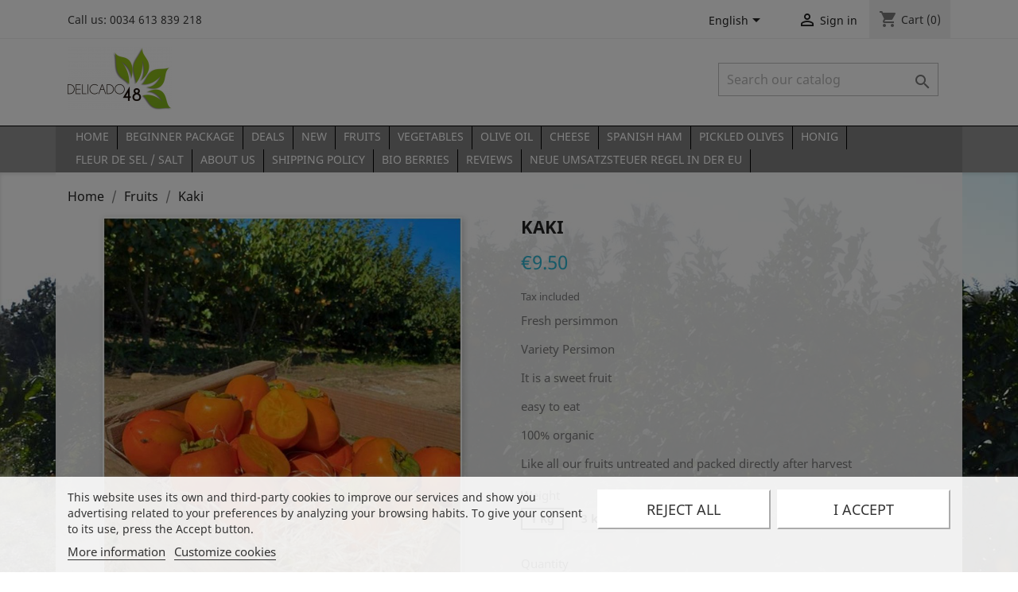

--- FILE ---
content_type: text/html; charset=utf-8
request_url: https://delicado48.com/en/78-14-kaki-persimon-organic.html
body_size: 17573
content:
<!doctype html>
<html lang="en">

  <head>
    
      




  <meta charset="utf-8">


  <meta http-equiv="x-ua-compatible" content="ie=edge">



  <link rel="canonical" href="https://delicado48.com/en/78-kaki-persimon-organic.html">

  <title>Fresh organic organic untreated kaki organic straight from the tree of Spain</title>
  
<script data-keepinline="true">
    var ajaxGetProductUrl = '//delicado48.com/en/module/cdc_googletagmanager/async';
    var ajaxShippingEvent = 1;
    var ajaxPaymentEvent = 1;

/* datalayer */
dataLayer = window.dataLayer || [];
    let cdcDatalayer = {"pageCategory":"product","event":"view_item","ecommerce":{"currency":"EUR","items":[{"item_name":"Kaki","item_id":"78-14","price":"8.88","price_tax_exc":"8.88","price_tax_inc":"9.5","item_brand":"Delicado48","item_category":"Fruits","item_variant":"1 Kg","quantity":1}],"value":"8.88"}};
    dataLayer.push(cdcDatalayer);

/* call to GTM Tag */
(function(w,d,s,l,i){w[l]=w[l]||[];w[l].push({'gtm.start':
new Date().getTime(),event:'gtm.js'});var f=d.getElementsByTagName(s)[0],
j=d.createElement(s),dl=l!='dataLayer'?'&l='+l:'';j.async=true;j.src=
'https://www.googletagmanager.com/gtm.js?id='+i+dl;f.parentNode.insertBefore(j,f);
})(window,document,'script','dataLayer','GTM-N9JM7S7');

/* async call to avoid cache system for dynamic data */
dataLayer.push({
  'event': 'datalayer_ready'
});
</script>
  <meta name="description" content="organically and biologically fresh untreated kaki directly from the tree from Spain by express to Germany and other EU countries.">
  <meta name="keywords" content="">
    


  <meta name="viewport" content="width=device-width, initial-scale=1">



  <link rel="icon" type="image/vnd.microsoft.icon" href="/img/favicon.ico?1517252547">
  <link rel="shortcut icon" type="image/x-icon" href="/img/favicon.ico?1517252547">



    <link rel="stylesheet" href="/modules/ps_checkout/views/css/payments.css?version=2.20.2" type="text/css" media="all">
  <link rel="stylesheet" href="https://delicado48.com/themes/classic-child/assets/cache/theme-c9f010.css" type="text/css" media="all">

<link rel="stylesheet" href="/themes/classic-child/assets/css/custom.css" type="text/css">




  

  <script type="text/javascript">
        var check_bellow = "Please check below:";
        var p_version = "1.7";
        var p_version_short = "1";
        var prestashop = {"energiezuschlag_public":"0,94","pa_shipping_v5":true,"force_express_ger":true,"force_express_ger_part":false,"change_lab_general":0,"is_german":0,"cart":{"products":[],"totals":{"total":{"type":"total","label":"Total","amount":0,"value":"\u20ac0.00"},"total_including_tax":{"type":"total","label":"Total (tax incl.)","amount":0,"value":"\u20ac0.00"},"total_excluding_tax":{"type":"total","label":"Total (tax excl.)","amount":0,"value":"\u20ac0.00"}},"subtotals":{"products":{"type":"products","label":"Subtotal","amount":0,"value":"\u20ac0.00"},"discounts":null,"shipping":{"type":"shipping","label":"Shipping","amount":0,"value":"Free"},"tax":{"type":"tax","label":"Included taxes","amount":0,"value":"\u20ac0.00"}},"products_count":0,"summary_string":"0 items","labels":{"tax_short":"(tax incl.)","tax_long":"(tax included)"},"id_address_delivery":0,"id_address_invoice":0,"is_virtual":false,"vouchers":{"allowed":1,"added":[]},"discounts":[{"id_cart_rule":"5976","id_customer":"0","date_from":"2026-01-20 02:00:00","date_to":"2026-01-21 03:00:00","description":"NUR HEUTE F\u00dcR JEDEN EINKAUF 3 KILO SELLERIE DIREKT VOM FELD ALS GESCHENK !","quantity":"998","quantity_per_user":"1000","priority":"1","partial_use":"1","code":"PZKKGFDN","minimum_amount":"0.00","minimum_amount_tax":"0","minimum_amount_currency":"1","minimum_amount_shipping":"0","country_restriction":"0","carrier_restriction":"0","group_restriction":"0","cart_rule_restriction":"0","product_restriction":"0","shop_restriction":"0","free_shipping":"0","reduction_percent":"0.00","reduction_amount":"0.00","reduction_tax":"0","reduction_currency":"1","reduction_product":"0","reduction_exclude_special":"0","gift_product":"482","gift_product_attribute":"0","highlight":"1","active":"1","date_add":"2020-07-04 08:33:37","date_upd":"2026-01-20 08:14:23","id_lang":"3","name":"NUR HEUTE F\u00dcR JEDEN EINKAUF 2 KILO FRISCHE ORANGEN DIREKT VOM BAUM ALS GESCHENK!","quantity_for_user":1000}],"minimalPurchase":0,"minimalPurchaseRequired":""},"currency":{"name":"Euro","iso_code":"EUR","iso_code_num":"978","sign":"\u20ac"},"customer":{"lastname":null,"firstname":null,"email":null,"last_passwd_gen":null,"birthday":null,"newsletter":null,"newsletter_date_add":null,"ip_registration_newsletter":null,"optin":null,"website":null,"company":null,"siret":null,"ape":null,"outstanding_allow_amount":0,"max_payment_days":0,"note":null,"note2":null,"is_guest":0,"id_shop":null,"id_shop_group":null,"id_default_group":1,"date_add":null,"date_upd":null,"reset_password_token":null,"reset_password_validity":null,"id":null,"is_logged":false,"gender":{"type":null,"name":null,"id":null},"risk":{"name":null,"color":null,"percent":null,"id":null},"addresses":[]},"language":{"name":"English (English)","iso_code":"en","locale":"en-US","language_code":"en-en","is_rtl":"0","date_format_lite":"m\/d\/Y","date_format_full":"m\/d\/Y H:i:s","id":3},"page":{"title":"","canonical":null,"meta":{"title":"Fresh organic organic untreated kaki organic straight from the tree of Spain","description":"organically and biologically fresh untreated kaki directly from the tree from Spain by express to Germany and other EU countries.","keywords":"","robots":"index"},"page_name":"product","body_classes":{"lang-en":true,"lang-rtl":false,"country-DE":true,"currency-EUR":true,"layout-full-width":true,"page-product":true,"tax-display-enabled":true,"product-id-78":true,"product-Kaki":true,"product-id-category-16":true,"product-id-manufacturer-1":true,"product-id-supplier-1":true,"product-available-for-order":true},"admin_notifications":[]},"shop":{"name":"Delicado 48","email":"fresh@delicado48.com","registration_number":"ESB21501366\r\n\r\nBankdaten \r\nIBAN         ES52 0049 2871 96 2714001980\r\nSWIFT          BSCHESMMXXX\r\nNIOSS IM7240000132","long":false,"lat":false,"logo":"\/img\/delicado-48-logo-1499784724.jpg","stores_icon":"\/img\/logo_stores.png","favicon":"\/img\/favicon.ico","favicon_update_time":"1517252547","address":{"formatted":"Delicado 48<br>Calle El Mauricio 3<br>B\u00fcrozeiten: Mitwochs bis Freitags von 10.00 Uhr bis 16.00 Uhr<br>21440 Lepe<br>Spain","address1":"Calle El Mauricio 3","address2":"B\u00fcrozeiten: Mitwochs bis Freitags von 10.00 Uhr bis 16.00 Uhr","postcode":"21440","city":"Lepe","state":null,"country":"Spain"},"phone":"0034 613 839 218","fax":"Delicado 48"},"urls":{"base_url":"https:\/\/delicado48.com\/","current_url":"https:\/\/delicado48.com\/en\/78-14-kaki-persimon-organic.html","shop_domain_url":"https:\/\/delicado48.com","img_ps_url":"https:\/\/delicado48.com\/img\/","img_cat_url":"https:\/\/delicado48.com\/img\/c\/","img_lang_url":"https:\/\/delicado48.com\/img\/l\/","img_prod_url":"https:\/\/delicado48.com\/img\/p\/","img_manu_url":"https:\/\/delicado48.com\/img\/m\/","img_sup_url":"https:\/\/delicado48.com\/img\/su\/","img_ship_url":"https:\/\/delicado48.com\/img\/s\/","img_store_url":"https:\/\/delicado48.com\/img\/st\/","img_col_url":"https:\/\/delicado48.com\/img\/co\/","img_url":"https:\/\/delicado48.com\/themes\/classic-child\/assets\/img\/","css_url":"https:\/\/delicado48.com\/themes\/classic-child\/assets\/css\/","js_url":"https:\/\/delicado48.com\/themes\/classic-child\/assets\/js\/","pic_url":"https:\/\/delicado48.com\/upload\/","pages":{"address":"https:\/\/delicado48.com\/en\/address","addresses":"https:\/\/delicado48.com\/en\/addresses","authentication":"https:\/\/delicado48.com\/en\/login","cart":"https:\/\/delicado48.com\/en\/cart","category":"https:\/\/delicado48.com\/en\/index.php?controller=category","cms":"https:\/\/delicado48.com\/en\/index.php?controller=cms","contact":"https:\/\/delicado48.com\/en\/contact-us","discount":"https:\/\/delicado48.com\/en\/discount","guest_tracking":"https:\/\/delicado48.com\/en\/guest-tracking","history":"https:\/\/delicado48.com\/en\/order-history","identity":"https:\/\/delicado48.com\/en\/identity","index":"https:\/\/delicado48.com\/en\/","my_account":"https:\/\/delicado48.com\/en\/my-account","order_confirmation":"https:\/\/delicado48.com\/en\/order-confirmation","order_detail":"https:\/\/delicado48.com\/en\/index.php?controller=order-detail","order_follow":"https:\/\/delicado48.com\/en\/order-follow","order":"https:\/\/delicado48.com\/en\/order","order_return":"https:\/\/delicado48.com\/en\/index.php?controller=order-return","order_slip":"https:\/\/delicado48.com\/en\/credit-slip","pagenotfound":"https:\/\/delicado48.com\/en\/page-not-found","password":"https:\/\/delicado48.com\/en\/password-recovery","pdf_invoice":"https:\/\/delicado48.com\/en\/index.php?controller=pdf-invoice","pdf_order_return":"https:\/\/delicado48.com\/en\/index.php?controller=pdf-order-return","pdf_order_slip":"https:\/\/delicado48.com\/en\/index.php?controller=pdf-order-slip","prices_drop":"https:\/\/delicado48.com\/en\/prices-drop","product":"https:\/\/delicado48.com\/en\/index.php?controller=product","search":"https:\/\/delicado48.com\/en\/search","sitemap":"https:\/\/delicado48.com\/en\/sitemap","stores":"https:\/\/delicado48.com\/en\/stores","supplier":"https:\/\/delicado48.com\/en\/supplier","register":"https:\/\/delicado48.com\/en\/login?create_account=1","order_login":"https:\/\/delicado48.com\/en\/order?login=1"},"theme_assets":"\/themes\/classic-child\/assets\/","actions":{"logout":"https:\/\/delicado48.com\/en\/?mylogout="}},"configuration":{"display_taxes_label":true,"low_quantity_threshold":0,"is_b2b":false,"is_catalog":false,"show_prices":true,"opt_in":{"partner":false},"quantity_discount":{"type":"price","label":"Price"},"voucher_enabled":1,"return_enabled":0,"number_of_days_for_return":14},"field_required":[],"breadcrumb":{"links":[{"title":"Home","url":"https:\/\/delicado48.com\/en\/"},{"title":"Fruits","url":"https:\/\/delicado48.com\/en\/16-fruits"},{"title":"Kaki","url":"https:\/\/delicado48.com\/en\/78-kaki-persimon-organic.html"}],"count":3},"link":{"protocol_link":"https:\/\/","protocol_content":"https:\/\/"},"time":1768893420,"static_token":"2835e37f266c8af69bf8912d42f710ff","token":"753f9de524814cbf7a0888af989a7dad"};
        var re_position = "inline";
        var re_size = "1";
        var re_theme = "1";
        var re_version = "3";
        var site_key = "6LfvfZYpAAAAAJHN53BXJ0poEORHMq6zZF2IUL8l";
        var there_is1 = "There is 1 error";
        var validate_first = "I am not a robot then click again on subscribe";
        var whitelist_m = "";
        var whitelisted = false;
        var wrong_captcha = "Wrong captcha.";
      </script>
  <script src='https://www.google.com/recaptcha/api.js'></script>




  
  
    <script id='lgcookieslaw_script_gtm'>
        window.dataLayer = window.dataLayer || [];
        function gtag(){
            dataLayer.push(arguments);
        }

        gtag('consent', 'default', {
            'ad_storage': 'denied',
            'ad_user_data': 'denied',
            'ad_personalization': 'denied',
            'analytics_storage': 'denied'
        });
    </script>


<script type="text/javascript">
    var lgcookieslaw_consent_mode = 1;
    var lgcookieslaw_banner_url_ajax_controller = "https://delicado48.com/en/module/lgcookieslaw/ajax"; 
    var lgcookieslaw_cookie_values = null; 
    var lgcookieslaw_saved_preferences = 0;
    var lgcookieslaw_ajax_calls_token = "e9304c7a399a23ff085b2793b040f48b";
    var lgcookieslaw_reload = 1;
    var lgcookieslaw_block_navigation = 1;
    var lgcookieslaw_banner_position = 2;
    var lgcookieslaw_show_fixed_button = 1;
    var lgcookieslaw_save_user_consent = 1;
    var lgcookieslaw_reject_cookies_when_closing_banner = 0;
</script>

    
 

  <link rel="prefetch" href="https://www.paypal.com/sdk/js?components=marks,funding-eligibility&amp;client-id=AXjYFXWyb4xJCErTUDiFkzL0Ulnn-bMm4fal4G-1nQXQ1ZQxp06fOuE7naKUXGkq2TZpYSiI9xXbs4eo&amp;merchant-id=RS4P5V3CQDCY4&amp;currency=EUR&amp;intent=capture&amp;commit=false&amp;vault=false&amp;integration-date=2022-14-06&amp;enable-funding=paylater" as="script">






    
  <meta property="og:type" content="product">
  <meta property="og:url" content="https://delicado48.com/en/78-14-kaki-persimon-organic.html">
  <meta property="og:title" content="Fresh organic organic untreated kaki organic straight from the tree of Spain">
  <meta property="og:site_name" content="Delicado 48">
  <meta property="og:description" content="organically and biologically fresh untreated kaki directly from the tree from Spain by express to Germany and other EU countries.">
  <meta property="og:image" content="https://delicado48.com/5527-large_default/kaki-persimon-organic.jpg">
  <meta property="product:pretax_price:amount" content="8.878505">
  <meta property="product:pretax_price:currency" content="EUR">
  <meta property="product:price:amount" content="9.5">
  <meta property="product:price:currency" content="EUR">
    <meta property="product:weight:value" content="1.000000">
  <meta property="product:weight:units" content="kg">
  
  </head>

  <body id="product" class="lang-en country-de currency-eur layout-full-width page-product tax-display-enabled product-id-78 product-kaki product-id-category-16 product-id-manufacturer-1 product-id-supplier-1 product-available-for-order ">    
    
	
    
      
<!-- Google Tag Manager (noscript) -->
<noscript><iframe src="https://www.googletagmanager.com/ns.html?id=GTM-N9JM7S7"
height="0" width="0" style="display:none;visibility:hidden"></iframe></noscript>
<!-- End Google Tag Manager (noscript) -->

    
 

    
	
    <main>
      
              

      <header id="header">
        
          
  <div class="header-banner">
    
  </div>



  <nav class="header-nav">
    <div class="container">
        <div class="row">
          <div class="hidden-sm-down">
            <div class="col-md-4 col-xs-12">
              <div id="_desktop_contact_link">
  <div id="contact-link">
          
      Call us: <span>0034 613 839 218</span>
      </div>
</div>

            </div>
            <div class="col-md-8 right-nav">
                <div id="_desktop_language_selector">
  <div class="language-selector-wrapper">
    <span id="language-selector-label" class="hidden-md-up">Language:</span>
    <div class="language-selector dropdown js-dropdown">
      <button data-toggle="dropdown" class="hidden-sm-down btn-unstyle" aria-haspopup="true" aria-expanded="false" aria-label="Language dropdown">
        <span class="expand-more">English</span>
        <i class="material-icons expand-more">&#xE5C5;</i>
      </button>
      <ul class="dropdown-menu hidden-sm-down" aria-labelledby="language-selector-label">
        			        						<li >
				<a href="https://delicado48.com/de/78-kaki-persimon-bio.html" class="dropdown-item">Deutsch</a>
			</li>
		          						<li  class="current" >
				<a href="https://delicado48.com/en/78-kaki-persimon-organic.html" class="dropdown-item">English</a>
			</li>
		                </ul>
      <select class="link hidden-md-up" aria-labelledby="language-selector-label">
        			        						<option value="https://delicado48.com/de/78-kaki-persimon-bio.html">Deutsch</option>
			        						<option value="https://delicado48.com/en/78-kaki-persimon-organic.html" selected="selected">English</option>
			              </select>
    </div>
  </div>
</div>
<div id="_desktop_user_info">
  <div class="user-info">
          <a
        href="https://delicado48.com/en/my-account"
        title="Log in to your customer account"
        rel="nofollow"
      >
        <i class="material-icons">&#xE7FF;</i>
        <span class="hidden-sm-down">Sign in</span>
      </a>
      </div>
</div>
<div id="_desktop_cart">
  <div class="blockcart cart-preview inactive" data-refresh-url="//delicado48.com/en/module/ps_shoppingcart/ajax">
    <div class="header">
              <i class="material-icons shopping-cart">shopping_cart</i>
        <span class="hidden-sm-down">Cart</span>
        <span class="cart-products-count">(0)</span>
          </div>
  </div>
</div>

            </div>
          </div>
          <div class="hidden-md-up text-sm-center mobile">
            <div class="float-xs-left" id="menu-icon"> MENU
              <i class="material-icons d-inline">&#xE5D2;</i>
            </div>
            <div class="float-xs-right" id="_mobile_cart"></div>
            <div class="float-xs-right" id="_mobile_user_info"></div>
            <div class="top-logo" id="_mobile_logo"></div>
            <div class="clearfix"></div>
          </div>
        </div>
    </div>
  </nav>



  <div class="header-top">
    <div class="container">
       <div class="row">
        <div class="col-md-2 hidden-sm-down" id="_desktop_logo">
          <a href="https://delicado48.com/">
            <img class="logo img-responsive" src="/img/delicado-48-logo-1499784724.jpg" alt="Delicado 48">
          </a>
        </div>
        <div class="col-md-10 col-sm-12 position-static busqueda">
             <!-- Block search module TOP -->
<div id="search_widget" class="col-lg-4 col-md-5 col-sm-12 search-widget" data-search-controller-url="//delicado48.com/en/search">
	<form method="get" action="//delicado48.com/en/search">
		<input type="hidden" name="controller" value="search">
		<input type="text" name="s" value="" placeholder="Search our catalog" aria-label="Search">
		<button type="submit">
			<i class="material-icons search">&#xE8B6;</i>
      <span class="hidden-xl-down">Search</span>
		</button>
	</form>
</div>
<!-- /Block search module TOP -->

        </div>
        </div>
      </div>
      <div class="container100">
        <div class="">
        <div class="position-static">
            <div class="gray-menu">
                <div class="container">
                  <div class="row">
                    

<div class="menu col-lg-8 col-md-7 js-top-menu position-static hidden-sm-down" id="_desktop_top_menu">
              <ul class="top-menu" id="top-menu" data-depth="0">
                    <li class="link" id="lnk-home">
                          <a
                class="dropdown-item"
                href="https://delicado48.com/en/" data-depth="0"
                              >
                                Home
              </a>
                          </li>
                    <li class="category" id="category-3">
                          <a
                class="dropdown-item"
                href="https://delicado48.com/en/3-beginner-package" data-depth="0"
                              >
                                Beginner package
              </a>
                          </li>
                    <li class="category" id="category-4">
                          <a
                class="dropdown-item"
                href="https://delicado48.com/en/4-deals" data-depth="0"
                              >
                                Deals
              </a>
                          </li>
                    <li class="category" id="category-5">
                          <a
                class="dropdown-item"
                href="https://delicado48.com/en/5-new" data-depth="0"
                              >
                                New
              </a>
                          </li>
                    <li class="link" id="lnk-fruits">
                          <a
                class="dropdown-item"
                href="https://delicado48.com/en/16-fruits" data-depth="0"
                              >
                                Fruits
              </a>
                          </li>
                    <li class="link" id="lnk-vegetables">
                          <a
                class="dropdown-item"
                href="https://delicado48.com/en/17-vegetables" data-depth="0"
                              >
                                Vegetables
              </a>
                          </li>
                    <li class="category" id="category-10">
                          <a
                class="dropdown-item"
                href="https://delicado48.com/en/10-olive-oil" data-depth="0"
                              >
                                Olive oil
              </a>
                          </li>
                    <li class="category" id="category-11">
                          <a
                class="dropdown-item"
                href="https://delicado48.com/en/11-cheese" data-depth="0"
                              >
                                Cheese
              </a>
                          </li>
                    <li class="category" id="category-12">
                          <a
                class="dropdown-item"
                href="https://delicado48.com/en/12-spanish-ham" data-depth="0"
                              >
                                Spanish Ham
              </a>
                          </li>
                    <li class="category" id="category-13">
                          <a
                class="dropdown-item"
                href="https://delicado48.com/en/13-pickled-olives" data-depth="0"
                              >
                                Pickled olives
              </a>
                          </li>
                    <li class="category" id="category-14">
                          <a
                class="dropdown-item"
                href="https://delicado48.com/en/14-honig" data-depth="0"
                              >
                                Honig
              </a>
                          </li>
                    <li class="category" id="category-15">
                          <a
                class="dropdown-item"
                href="https://delicado48.com/en/15-fleur-de-sel-salt" data-depth="0"
                              >
                                Fleur de sel / Salt
              </a>
                          </li>
                    <li class="cms-page" id="cms-page-4">
                          <a
                class="dropdown-item"
                href="https://delicado48.com/en/content/4-sobre-nosotros" data-depth="0"
                              >
                                About Us
              </a>
                          </li>
                    <li class="cms-page" id="cms-page-12">
                          <a
                class="dropdown-item"
                href="https://delicado48.com/en/content/12-shipping-policy" data-depth="0"
                              >
                                Shipping Policy
              </a>
                          </li>
                    <li class="link" id="lnk-bio-berries">
                          <a
                class="dropdown-item"
                href="https://delicado48.com/en/content/15-oekologische-rote-fruechte" data-depth="0"
                              >
                                Bio berries
              </a>
                          </li>
                    <li class="link" id="lnk-reviews">
                          <a
                class="dropdown-item"
                href="https://delicado48.com/en/content/16-delicado48-reviews" data-depth="0"
                              >
                                Reviews
              </a>
                          </li>
                    <li class="cms-page" id="cms-page-17">
                          <a
                class="dropdown-item"
                href="https://delicado48.com/en/content/17-neue-umsatzsteuer-regel-in-der-eu" data-depth="0"
                              >
                                NEUE UMSATZSTEUER REGEL IN DER EU
              </a>
                          </li>
              </ul>
    
    <div class="clearfix"></div>
</div>

                    <div class="clearfix"></div>
                  </div>
                </div>
            </div>

        </div>
      </div>
      <div id="mobile_top_menu_wrapper" class="row hidden-md-up" style="display:none;">
        <div class="js-top-menu mobile" id="_mobile_top_menu"></div>
        <div class="js-top-menu-bottom">
          <div id="_mobile_currency_selector"></div>
          <div id="_mobile_language_selector"></div>
          <div id="_mobile_contact_link"></div>
        </div>
      </div>
    </div>
  </div>
  

        
      </header>

      
        
<aside id="notifications">
  <div class="container">
    
    
    
      </div>
</aside>
      

      <section id="wrapper">
        
        <div class="container">
          
            <nav data-depth="3" class="breadcrumb hidden-sm-down">
  <ol itemscope itemtype="http://schema.org/BreadcrumbList">
          
        <li itemprop="itemListElement" itemscope itemtype="http://schema.org/ListItem">
          <a itemprop="item" href="https://delicado48.com/en/">
            <span itemprop="name">Home</span>
          </a>
          <meta itemprop="position" content="1">
        </li>
      
          
        <li itemprop="itemListElement" itemscope itemtype="http://schema.org/ListItem">
          <a itemprop="item" href="https://delicado48.com/en/16-fruits">
            <span itemprop="name">Fruits</span>
          </a>
          <meta itemprop="position" content="2">
        </li>
      
          
        <li itemprop="itemListElement" itemscope itemtype="http://schema.org/ListItem">
          <a itemprop="item" href="https://delicado48.com/en/78-kaki-persimon-organic.html">
            <span itemprop="name">Kaki</span>
          </a>
          <meta itemprop="position" content="3">
        </li>
      
      </ol>
</nav>
          

          

          
  <div id="content-wrapper">
    
    

  <section id="main" itemscope itemtype="https://schema.org/Product">
    <meta itemprop="url" content="https://delicado48.com/en/78-14-kaki-persimon-organic.html#/1-weight-1_kg">

    <div class="row">
      <div class="col-md-6">
        
          <section class="page-content" id="content">
            
              
                <ul class="product-flags">
                                  </ul>
              

              
                <div class="images-container">
  
    <div class="product-cover">
      <img class="js-qv-product-cover" src="https://delicado48.com/5527-large_default/kaki-persimon-organic.jpg" alt="" title="" style="width:100%;" itemprop="image">
      <div class="layer hidden-sm-down" data-toggle="modal" data-target="#product-modal">
        <i class="material-icons zoom-in">&#xE8FF;</i>
      </div>
    </div>
  

  
    <div class="js-qv-mask mask">
      <ul class="product-images js-qv-product-images">
                  <li class="thumb-container">
            <img
              class="thumb js-thumb  selected "
              data-image-medium-src="https://delicado48.com/5527-medium_default/kaki-persimon-organic.jpg"
              data-image-large-src="https://delicado48.com/5527-large_default/kaki-persimon-organic.jpg"
              src="https://delicado48.com/5527-home_default/kaki-persimon-organic.jpg"
              alt=""
              title=""
              width="100"
              itemprop="image"
            >
          </li>
                  <li class="thumb-container">
            <img
              class="thumb js-thumb "
              data-image-medium-src="https://delicado48.com/1679-medium_default/kaki-persimon-organic.jpg"
              data-image-large-src="https://delicado48.com/1679-large_default/kaki-persimon-organic.jpg"
              src="https://delicado48.com/1679-home_default/kaki-persimon-organic.jpg"
              alt=""
              title=""
              width="100"
              itemprop="image"
            >
          </li>
                  <li class="thumb-container">
            <img
              class="thumb js-thumb "
              data-image-medium-src="https://delicado48.com/2242-medium_default/kaki-persimon-organic.jpg"
              data-image-large-src="https://delicado48.com/2242-large_default/kaki-persimon-organic.jpg"
              src="https://delicado48.com/2242-home_default/kaki-persimon-organic.jpg"
              alt=""
              title=""
              width="100"
              itemprop="image"
            >
          </li>
                  <li class="thumb-container">
            <img
              class="thumb js-thumb "
              data-image-medium-src="https://delicado48.com/4527-medium_default/kaki-persimon-organic.jpg"
              data-image-large-src="https://delicado48.com/4527-large_default/kaki-persimon-organic.jpg"
              src="https://delicado48.com/4527-home_default/kaki-persimon-organic.jpg"
              alt=""
              title=""
              width="100"
              itemprop="image"
            >
          </li>
                  <li class="thumb-container">
            <img
              class="thumb js-thumb "
              data-image-medium-src="https://delicado48.com/2089-medium_default/kaki-persimon-organic.jpg"
              data-image-large-src="https://delicado48.com/2089-large_default/kaki-persimon-organic.jpg"
              src="https://delicado48.com/2089-home_default/kaki-persimon-organic.jpg"
              alt=""
              title=""
              width="100"
              itemprop="image"
            >
          </li>
                  <li class="thumb-container">
            <img
              class="thumb js-thumb "
              data-image-medium-src="https://delicado48.com/4530-medium_default/kaki-persimon-organic.jpg"
              data-image-large-src="https://delicado48.com/4530-large_default/kaki-persimon-organic.jpg"
              src="https://delicado48.com/4530-home_default/kaki-persimon-organic.jpg"
              alt=""
              title=""
              width="100"
              itemprop="image"
            >
          </li>
                  <li class="thumb-container">
            <img
              class="thumb js-thumb "
              data-image-medium-src="https://delicado48.com/4528-medium_default/kaki-persimon-organic.jpg"
              data-image-large-src="https://delicado48.com/4528-large_default/kaki-persimon-organic.jpg"
              src="https://delicado48.com/4528-home_default/kaki-persimon-organic.jpg"
              alt=""
              title=""
              width="100"
              itemprop="image"
            >
          </li>
                  <li class="thumb-container">
            <img
              class="thumb js-thumb "
              data-image-medium-src="https://delicado48.com/1678-medium_default/kaki-persimon-organic.jpg"
              data-image-large-src="https://delicado48.com/1678-large_default/kaki-persimon-organic.jpg"
              src="https://delicado48.com/1678-home_default/kaki-persimon-organic.jpg"
              alt=""
              title=""
              width="100"
              itemprop="image"
            >
          </li>
                  <li class="thumb-container">
            <img
              class="thumb js-thumb "
              data-image-medium-src="https://delicado48.com/1680-medium_default/kaki-persimon-organic.jpg"
              data-image-large-src="https://delicado48.com/1680-large_default/kaki-persimon-organic.jpg"
              src="https://delicado48.com/1680-home_default/kaki-persimon-organic.jpg"
              alt=""
              title=""
              width="100"
              itemprop="image"
            >
          </li>
                  <li class="thumb-container">
            <img
              class="thumb js-thumb "
              data-image-medium-src="https://delicado48.com/4531-medium_default/kaki-persimon-organic.jpg"
              data-image-large-src="https://delicado48.com/4531-large_default/kaki-persimon-organic.jpg"
              src="https://delicado48.com/4531-home_default/kaki-persimon-organic.jpg"
              alt=""
              title=""
              width="100"
              itemprop="image"
            >
          </li>
                  <li class="thumb-container">
            <img
              class="thumb js-thumb "
              data-image-medium-src="https://delicado48.com/4529-medium_default/kaki-persimon-organic.jpg"
              data-image-large-src="https://delicado48.com/4529-large_default/kaki-persimon-organic.jpg"
              src="https://delicado48.com/4529-home_default/kaki-persimon-organic.jpg"
              alt=""
              title=""
              width="100"
              itemprop="image"
            >
          </li>
                  <li class="thumb-container">
            <img
              class="thumb js-thumb "
              data-image-medium-src="https://delicado48.com/4532-medium_default/kaki-persimon-organic.jpg"
              data-image-large-src="https://delicado48.com/4532-large_default/kaki-persimon-organic.jpg"
              src="https://delicado48.com/4532-home_default/kaki-persimon-organic.jpg"
              alt=""
              title=""
              width="100"
              itemprop="image"
            >
          </li>
                  <li class="thumb-container">
            <img
              class="thumb js-thumb "
              data-image-medium-src="https://delicado48.com/4533-medium_default/kaki-persimon-organic.jpg"
              data-image-large-src="https://delicado48.com/4533-large_default/kaki-persimon-organic.jpg"
              src="https://delicado48.com/4533-home_default/kaki-persimon-organic.jpg"
              alt=""
              title=""
              width="100"
              itemprop="image"
            >
          </li>
              </ul>
    </div>
  
</div>

              
              <div class="scroll-box-arrows">
                <i class="material-icons left">&#xE314;</i>
                <i class="material-icons right">&#xE315;</i>
              </div>

            
          </section>
        
        </div>
        <div class="col-md-6">
          
            
              <h1 class="h1" itemprop="name">Kaki</h1>
            
          
          
              <div class="product-prices">
    
          

    
      <div
        class="product-price h5 "
        itemprop="offers"
        itemscope
        itemtype="https://schema.org/Offer"
      >
        <link itemprop="availability" href="https://schema.org/InStock"/>
        <meta itemprop="priceCurrency" content="EUR">

        <div class="current-price">
          <span itemprop="price" content="9.5">€9.50</span>

                  </div>

        
                  
      </div>
    

    
          

    
          

    
          

    

    <div class="tax-shipping-delivery-label">
              Tax included
                
    <span class="cdcgtm_product" style="display: none;" data-id-product="78" data-id-product-attribute="14"></span>
          
            <span class="aeuc_delivery_label">
            Entrega: 1 a 3 semanas
        </span>
    
    </div>
  </div>
          

          <div class="product-information">
            
              <div id="product-description-short-78" itemprop="description">
                <p>Fresh persimmon</p>
<p>Variety Persimon</p>
<p>It is a sweet fruit</p>
<p>easy to eat</p>
<p>100% organic</p>
<p>Like all our fruits untreated and packed directly after harvest</p>
              </div>
            

            
            <div class="product-actions">
              
                <form action="https://delicado48.com/en/cart" method="post" id="add-to-cart-or-refresh">
                  <input type="hidden" name="token" value="2835e37f266c8af69bf8912d42f710ff">
                  <input type="hidden" name="id_product" value="78" id="product_page_product_id">
                  <input type="hidden" name="id_customization" value="0" id="product_customization_id">

                  
                    <div class="product-variants">
      <div class="clearfix product-variants-item">
      <span class="control-label">Weight</span>
              <ul id="group_1">
                      <li class="input-container float-xs-left">
              <label>
                <input class="input-radio" type="radio" data-product-attribute="1" name="group[1]" value="1" checked="checked">
                <span class="radio-label">1 Kg</span>
              </label>
            </li>
                      <li class="input-container float-xs-left">
              <label>
                <input class="input-radio" type="radio" data-product-attribute="1" name="group[1]" value="19">
                <span class="radio-label">3 kg</span>
              </label>
            </li>
                      <li class="input-container float-xs-left">
              <label>
                <input class="input-radio" type="radio" data-product-attribute="1" name="group[1]" value="8">
                <span class="radio-label">5 kg</span>
              </label>
            </li>
                  </ul>
          </div>
  </div>
                  

                  
                                      

                  
                    <section class="product-discounts">
  </section>
                  

                  
                    <div class="product-add-to-cart">
      <span class="control-label">Quantity</span>

    
      <div class="product-quantity clearfix">
        <div class="qty">
          <input
            type="text"
            name="qty"
            id="quantity_wanted"
            value="1"
            class="input-group"
            min="1"
            aria-label="Quantity"
          >
        </div>

        <div class="add">
          <button
            class="btn btn-primary add-to-cart"
            data-button-action="add-to-cart"
            type="submit"
                      >
            <i class="material-icons shopping-cart">&#xE547;</i>
            Add to cart
          </button>
        </div>
      </div>
    

    
      <span id="product-availability">
              </span>
    
    
    
      <p class="product-minimal-quantity">
              </p>
    
  </div>
                  

                  
                    <div class="product-additional-info">
  
<div class="ps_checkout payment-method-logo-block left">
  <div class="ps_checkout payment-method-logo-block-title">
    <img src="/modules/ps_checkout/views/img/lock_checkout.svg" alt="">
    100% secure payments
  </div>
            <div class="ps_checkout payment-method-logo w-fixed">
          <div class="wrapper"><img src="/modules/ps_checkout/views/img/paypal.svg" alt=""></div>
      </div>
                <div class="ps_checkout payment-method-logo w-fixed">
          <div class="wrapper"><img src="/modules/ps_checkout/views/img/paylater.svg" alt=""></div>
      </div>
                <div class="ps_checkout payment-method-logo w-fixed">
        <div class="wrapper"><img src="/modules/ps_checkout/views/img/visa.svg" alt=""></div>
      </div>
      <div class="ps_checkout payment-method-logo w-fixed">
        <div class="wrapper"><img src="/modules/ps_checkout/views/img/mastercard.svg" alt=""></div>
      </div>
      <div class="ps_checkout payment-method-logo w-fixed">
        <div class="wrapper"><img src="/modules/ps_checkout/views/img/amex.svg" alt=""></div>
      </div>
                <div class="ps_checkout payment-method-logo w-fixed">
          <div class="wrapper"><img src="/modules/ps_checkout/views/img/sofort.svg" alt=""></div>
      </div>
                <div class="ps_checkout payment-method-logo w-fixed">
          <div class="wrapper"><img src="/modules/ps_checkout/views/img/bancontact.svg" alt=""></div>
      </div>
                <div class="ps_checkout payment-method-logo w-fixed">
          <div class="wrapper"><img src="/modules/ps_checkout/views/img/eps.svg" alt=""></div>
      </div>
      </div>

      <div class="social-sharing">
      <span>Share</span>
      <ul>
                  <li class="facebook icon-gray"><a href="http://www.facebook.com/sharer.php?u=https://delicado48.com/en/78-kaki-persimon-organic.html" class="text-hide" title="Share" target="_blank">Share</a></li>
                  <li class="twitter icon-gray"><a href="https://twitter.com/intent/tweet?text=Kaki https://delicado48.com/en/78-kaki-persimon-organic.html" class="text-hide" title="Tweet" target="_blank">Tweet</a></li>
                  <li class="googleplus icon-gray"><a href="https://plus.google.com/share?url=https://delicado48.com/en/78-kaki-persimon-organic.html" class="text-hide" title="Google+" target="_blank">Google+</a></li>
                  <li class="pinterest icon-gray"><a href="http://www.pinterest.com/pin/create/button/?media=https://delicado48.com/5527/kaki-persimon-organic.jpg&amp;url=https://delicado48.com/en/78-kaki-persimon-organic.html" class="text-hide" title="Pinterest" target="_blank">Pinterest</a></li>
              </ul>
    </div>
  

</div>
                  

                  
                    <input class="product-refresh ps-hidden-by-js" name="refresh" type="submit" value="Refresh">
                  
                </form>
              

            </div>

            
                <div id="block-reassurance">
    <ul>
              <li>
          <div class="block-reassurance-item">
            <img src="https://delicado48.com/modules/blockreassurance/img/reassurance-1-1.jpg" alt="Política de seguridad (editar con el módulo Información de seguridad y confianza para el cliente)">
            <span class="h6">Política de seguridad (editar con el módulo Información de seguridad y confianza para el cliente)</span>
          </div>
        </li>
              <li>
          <div class="block-reassurance-item">
            <img src="https://delicado48.com/modules/blockreassurance/img/ic_local_shipping_black_36dp_1x.png" alt="Política de envío (editar con el módulo Información de seguridad y confianza para el cliente)">
            <span class="h6">Política de envío (editar con el módulo Información de seguridad y confianza para el cliente)</span>
          </div>
        </li>
              <li>
          <div class="block-reassurance-item">
            <img src="https://delicado48.com/modules/blockreassurance/img/reassurance-5-1.jpg" alt="-Pakete nach Deutschland bis 20 Kilo Gewicht unter 39€ Einkaufswert kommen Versandkosten in Höhe von 13,30 € hinzu pro Paket. 



(Diese Regelung gilt nicht für Fertigpakete oder Mixpakete)



- Pakete nach Deutschland bis 20 Kilo Gewicht versende ich ab 39€ Einkaufswert frachtfrei ,



">
            <span class="h6">-Pakete nach Deutschland bis 20 Kilo Gewicht unter 39€ Einkaufswert kommen Versandkosten in Höhe von 13,30 € hinzu pro Paket. 



(Diese Regelung gilt nicht für Fertigpakete oder Mixpakete)



- Pakete nach Deutschland bis 20 Kilo Gewicht versende ich ab 39€ Einkaufswert frachtfrei ,



</span>
          </div>
        </li>
              <li>
          <div class="block-reassurance-item">
            <img src="https://delicado48.com/modules/blockreassurance/img/reassurance-6-1.jpg" alt="Express Zuschlag innerhalb Deutschland 3,50€ pro Paket. DPD garantiert das die Ware Dienstags bis 18.00 Uhr ankommt.">
            <span class="h6">Express Zuschlag innerhalb Deutschland 3,50€ pro Paket. DPD garantiert das die Ware Dienstags bis 18.00 Uhr ankommt.</span>
          </div>
        </li>
          </ul>
  </div>

            

            
              <div class="tabs">
                <ul class="nav nav-tabs" role="tablist">
                                      <li class="nav-item">
						<a
                         class="nav-link active"
                         data-toggle="tab"
                         href="#description"
                         role="tab"
                         aria-controls="description"
                          aria-selected="true"><h2>Description</h2></a>
				
                    </li>
                                    <li class="nav-item">
                    <a
                      class="nav-link"
                      data-toggle="tab"
                      href="#product-details"
                      role="tab"
                      aria-controls="product-details"
                      >Product Details</a>
                  </li>
                                                    </ul>

                <div class="tab-content" id="tab-content">
                 <div class="tab-pane fade in active" id="description" role="tabpanel">
                   
                     <div class="product-description">
                      <p><span style="font-size: 10pt; font-family: Verdana, sans-serif;">Fresh Kaki</span></p>
<p></p>
<p><span style="font-size: 10pt; font-family: Verdana, sans-serif;">Variety Persimon</span></p>
<p></p>
<p><span style="font-size: 10pt; font-family: Verdana, sans-serif;">It is a sweet fruit</span></p>
<p></p>
<p><span style="font-size: 10pt; font-family: Verdana, sans-serif;">easy to eat</span></p>
<p></p>
<p><span style="font-size: 10pt; font-family: Verdana, sans-serif;">with a high water content, so ideal for cleansing and renewing the body.</span></p>
<p></p>
<p><span style="font-size: 10pt; font-family: Verdana, sans-serif;">100% organic</span></p>
<p></p>
<p><span style="font-size: 10pt; font-family: Verdana, sans-serif;">Like all our fruits untreated and packed directly after harvest</span></p>
<p></p>
<p class="MsoNormal" style="line-height: 150%;"><span style="text-decoration: underline;"><span lang="de" xml:lang="de" style="font-size: 14pt; line-height: 150%;">General</span></span></p>
<p></p>
<p class="MsoNormal" style="line-height: 150%;"><span style="font-size: 10.0pt; line-height: 150%; font-family: 'Verdana',sans-serif; mso-ansi-language: ES;">Our order process:<o:p></o:p></span></p>
<p class="MsoNormal" style="line-height: 150%;"><span style="font-size: 10.0pt; line-height: 150%; font-family: 'Verdana',sans-serif; mso-ansi-language: ES;">Orders that are received and paid for by us by 12.30 p.m. on Thursdays are harvested on these days and dispatched on Fridays, so that the parcels will most likely be delivered by DPD on Tuesdays.<o:p></o:p></span></p>
<p class="MsoNormal" style="line-height: 150%;"><span style="font-size: 10.0pt; line-height: 150%; font-family: 'Verdana',sans-serif; mso-ansi-language: ES;">-Per package to Germany up to a volume of 20 kilos for a purchase value of less than € 39, shipping costs of € 14.30 are added<o:p></o:p></span></p>
<p class="MsoNormal" style="line-height: 150%;"><span style="font-size: 10.0pt; line-height: 150%; font-family: 'Verdana',sans-serif; mso-ansi-language: ES;">(This rule does not apply to ready-made packages or mixed packages)<o:p></o:p></span></p>
<p class="MsoNormal" style="line-height: 150%;"><span style="font-size: 10.0pt; line-height: 150%; font-family: 'Verdana',sans-serif; mso-ansi-language: ES;">-Per package to Germany with a volume of up to 20 kilos, I send freight-free from a purchase value of 39 €,<o:p></o:p></span></p>
<p class="MsoNormal" style="line-height: 150%;"><span style="font-size: 10.0pt; line-height: 150%; font-family: 'Verdana',sans-serif; mso-ansi-language: ES;">(This rule does not apply to ready-made packages or mixed packages)<o:p></o:p></span></p>
<p class="MsoNormal" style="line-height: 150%;"><span lang="DE" style="font-size: 10.0pt; line-height: 150%; font-family: 'Verdana',sans-serif;">- Island surcharge per package € 13.00<o:p></o:p></span></p>
<p class="MsoNormal" style="line-height: 150%;"><span lang="DE" style="font-size: 10.0pt; line-height: 150%; font-family: 'Verdana',sans-serif;">- Express surcharge within Germany € 3.70 per package. DPD guarantees that the goods will arrive by 6 p.m. on Tuesdays.<o:p></o:p></span></p>
<p class="MsoNormal" style="line-height: 150%;"><span lang="DE" style="font-size: 10.0pt; line-height: 150%; font-family: 'Verdana',sans-serif;">(Island surcharge 2 x € 13.00)<o:p></o:p></span></p>
<p class="MsoNormal" style="line-height: 150%;"></p>
<p class="MsoNormal" style="line-height: 150%;"><span lang="DE" style="font-size: 10.0pt; line-height: 150%; font-family: 'Verdana',sans-serif;">  -Shipping costs to Luxembourg, Austria, France, Poland amount t</span></p>
                                          </div>
                   
                 </div>

                 
                   <div class="tab-pane fade"
     id="product-details"
     data-product="{&quot;id_shop_default&quot;:&quot;1&quot;,&quot;id_manufacturer&quot;:&quot;1&quot;,&quot;id_supplier&quot;:&quot;1&quot;,&quot;reference&quot;:&quot;006&quot;,&quot;is_virtual&quot;:&quot;0&quot;,&quot;id_category_default&quot;:&quot;16&quot;,&quot;on_sale&quot;:&quot;0&quot;,&quot;online_only&quot;:&quot;0&quot;,&quot;ecotax&quot;:0,&quot;minimal_quantity&quot;:&quot;1&quot;,&quot;price&quot;:9.5,&quot;unity&quot;:&quot;&quot;,&quot;unit_price_ratio&quot;:&quot;0.000000&quot;,&quot;additional_shipping_cost&quot;:&quot;0.00&quot;,&quot;customizable&quot;:&quot;0&quot;,&quot;text_fields&quot;:&quot;0&quot;,&quot;uploadable_files&quot;:&quot;0&quot;,&quot;redirect_type&quot;:&quot;302-category&quot;,&quot;id_type_redirected&quot;:&quot;16&quot;,&quot;available_for_order&quot;:&quot;1&quot;,&quot;available_date&quot;:null,&quot;show_condition&quot;:&quot;0&quot;,&quot;condition&quot;:&quot;new&quot;,&quot;show_price&quot;:&quot;1&quot;,&quot;indexed&quot;:&quot;1&quot;,&quot;visibility&quot;:&quot;both&quot;,&quot;cache_default_attribute&quot;:&quot;14&quot;,&quot;advanced_stock_management&quot;:&quot;0&quot;,&quot;date_add&quot;:&quot;2017-09-26 17:48:19&quot;,&quot;date_upd&quot;:&quot;2025-12-30 18:25:29&quot;,&quot;pack_stock_type&quot;:&quot;0&quot;,&quot;meta_description&quot;:&quot;organically and biologically fresh untreated kaki directly from the tree from Spain by express to Germany and other EU countries.&quot;,&quot;meta_keywords&quot;:&quot;&quot;,&quot;meta_title&quot;:&quot;Fresh organic organic untreated kaki organic straight from the tree of Spain&quot;,&quot;link_rewrite&quot;:&quot;kaki-persimon-organic&quot;,&quot;name&quot;:&quot;Kaki&quot;,&quot;description&quot;:&quot;&lt;p&gt;&lt;span style=\&quot;font-size: 10pt; font-family: Verdana, sans-serif;\&quot;&gt;Fresh Kaki&lt;\/span&gt;&lt;\/p&gt;\r\n&lt;p&gt;&lt;\/p&gt;\r\n&lt;p&gt;&lt;span style=\&quot;font-size: 10pt; font-family: Verdana, sans-serif;\&quot;&gt;Variety Persimon&lt;\/span&gt;&lt;\/p&gt;\r\n&lt;p&gt;&lt;\/p&gt;\r\n&lt;p&gt;&lt;span style=\&quot;font-size: 10pt; font-family: Verdana, sans-serif;\&quot;&gt;It is a sweet fruit&lt;\/span&gt;&lt;\/p&gt;\r\n&lt;p&gt;&lt;\/p&gt;\r\n&lt;p&gt;&lt;span style=\&quot;font-size: 10pt; font-family: Verdana, sans-serif;\&quot;&gt;easy to eat&lt;\/span&gt;&lt;\/p&gt;\r\n&lt;p&gt;&lt;\/p&gt;\r\n&lt;p&gt;&lt;span style=\&quot;font-size: 10pt; font-family: Verdana, sans-serif;\&quot;&gt;with a high water content, so ideal for cleansing and renewing the body.&lt;\/span&gt;&lt;\/p&gt;\r\n&lt;p&gt;&lt;\/p&gt;\r\n&lt;p&gt;&lt;span style=\&quot;font-size: 10pt; font-family: Verdana, sans-serif;\&quot;&gt;100% organic&lt;\/span&gt;&lt;\/p&gt;\r\n&lt;p&gt;&lt;\/p&gt;\r\n&lt;p&gt;&lt;span style=\&quot;font-size: 10pt; font-family: Verdana, sans-serif;\&quot;&gt;Like all our fruits untreated and packed directly after harvest&lt;\/span&gt;&lt;\/p&gt;\r\n&lt;p&gt;&lt;\/p&gt;\r\n&lt;p class=\&quot;MsoNormal\&quot; style=\&quot;line-height: 150%;\&quot;&gt;&lt;span style=\&quot;text-decoration: underline;\&quot;&gt;&lt;span lang=\&quot;de\&quot; xml:lang=\&quot;de\&quot; style=\&quot;font-size: 14pt; line-height: 150%;\&quot;&gt;General&lt;\/span&gt;&lt;\/span&gt;&lt;\/p&gt;\r\n&lt;p&gt;&lt;\/p&gt;\r\n&lt;p class=\&quot;MsoNormal\&quot; style=\&quot;line-height: 150%;\&quot;&gt;&lt;span style=\&quot;font-size: 10.0pt; line-height: 150%; font-family: &#039;Verdana&#039;,sans-serif; mso-ansi-language: ES;\&quot;&gt;Our order process:&lt;o:p&gt;&lt;\/o:p&gt;&lt;\/span&gt;&lt;\/p&gt;\r\n&lt;p class=\&quot;MsoNormal\&quot; style=\&quot;line-height: 150%;\&quot;&gt;&lt;span style=\&quot;font-size: 10.0pt; line-height: 150%; font-family: &#039;Verdana&#039;,sans-serif; mso-ansi-language: ES;\&quot;&gt;Orders that are received and paid for by us by 12.30 p.m. on Thursdays are harvested on these days and dispatched on Fridays, so that the parcels will most likely be delivered by DPD on Tuesdays.&lt;o:p&gt;&lt;\/o:p&gt;&lt;\/span&gt;&lt;\/p&gt;\r\n&lt;p class=\&quot;MsoNormal\&quot; style=\&quot;line-height: 150%;\&quot;&gt;&lt;span style=\&quot;font-size: 10.0pt; line-height: 150%; font-family: &#039;Verdana&#039;,sans-serif; mso-ansi-language: ES;\&quot;&gt;-Per package to Germany up to a volume of 20 kilos for a purchase value of less than \u20ac 39, shipping costs of \u20ac 14.30 are added&lt;o:p&gt;&lt;\/o:p&gt;&lt;\/span&gt;&lt;\/p&gt;\r\n&lt;p class=\&quot;MsoNormal\&quot; style=\&quot;line-height: 150%;\&quot;&gt;&lt;span style=\&quot;font-size: 10.0pt; line-height: 150%; font-family: &#039;Verdana&#039;,sans-serif; mso-ansi-language: ES;\&quot;&gt;(This rule does not apply to ready-made packages or mixed packages)&lt;o:p&gt;&lt;\/o:p&gt;&lt;\/span&gt;&lt;\/p&gt;\r\n&lt;p class=\&quot;MsoNormal\&quot; style=\&quot;line-height: 150%;\&quot;&gt;&lt;span style=\&quot;font-size: 10.0pt; line-height: 150%; font-family: &#039;Verdana&#039;,sans-serif; mso-ansi-language: ES;\&quot;&gt;-Per package to Germany with a volume of up to 20 kilos, I send freight-free from a purchase value of 39 \u20ac,&lt;o:p&gt;&lt;\/o:p&gt;&lt;\/span&gt;&lt;\/p&gt;\r\n&lt;p class=\&quot;MsoNormal\&quot; style=\&quot;line-height: 150%;\&quot;&gt;&lt;span style=\&quot;font-size: 10.0pt; line-height: 150%; font-family: &#039;Verdana&#039;,sans-serif; mso-ansi-language: ES;\&quot;&gt;(This rule does not apply to ready-made packages or mixed packages)&lt;o:p&gt;&lt;\/o:p&gt;&lt;\/span&gt;&lt;\/p&gt;\r\n&lt;p class=\&quot;MsoNormal\&quot; style=\&quot;line-height: 150%;\&quot;&gt;&lt;span lang=\&quot;DE\&quot; style=\&quot;font-size: 10.0pt; line-height: 150%; font-family: &#039;Verdana&#039;,sans-serif;\&quot;&gt;- Island surcharge per package \u20ac 13.00&lt;o:p&gt;&lt;\/o:p&gt;&lt;\/span&gt;&lt;\/p&gt;\r\n&lt;p class=\&quot;MsoNormal\&quot; style=\&quot;line-height: 150%;\&quot;&gt;&lt;span lang=\&quot;DE\&quot; style=\&quot;font-size: 10.0pt; line-height: 150%; font-family: &#039;Verdana&#039;,sans-serif;\&quot;&gt;- Express surcharge within Germany \u20ac 3.70 per package. DPD guarantees that the goods will arrive by 6 p.m. on Tuesdays.&lt;o:p&gt;&lt;\/o:p&gt;&lt;\/span&gt;&lt;\/p&gt;\r\n&lt;p class=\&quot;MsoNormal\&quot; style=\&quot;line-height: 150%;\&quot;&gt;&lt;span lang=\&quot;DE\&quot; style=\&quot;font-size: 10.0pt; line-height: 150%; font-family: &#039;Verdana&#039;,sans-serif;\&quot;&gt;(Island surcharge 2 x \u20ac 13.00)&lt;o:p&gt;&lt;\/o:p&gt;&lt;\/span&gt;&lt;\/p&gt;\r\n&lt;p class=\&quot;MsoNormal\&quot; style=\&quot;line-height: 150%;\&quot;&gt;&lt;\/p&gt;\r\n&lt;p class=\&quot;MsoNormal\&quot; style=\&quot;line-height: 150%;\&quot;&gt;&lt;span lang=\&quot;DE\&quot; style=\&quot;font-size: 10.0pt; line-height: 150%; font-family: &#039;Verdana&#039;,sans-serif;\&quot;&gt;\u00a0 -Shipping costs to Luxembourg, Austria, France, Poland amount t&lt;\/span&gt;&lt;\/p&gt;&quot;,&quot;description_short&quot;:&quot;&lt;p&gt;Fresh persimmon&lt;\/p&gt;\r\n&lt;p&gt;Variety Persimon&lt;\/p&gt;\r\n&lt;p&gt;It is a sweet fruit&lt;\/p&gt;\r\n&lt;p&gt;easy to eat&lt;\/p&gt;\r\n&lt;p&gt;100% organic&lt;\/p&gt;\r\n&lt;p&gt;Like all our fruits untreated and packed directly after harvest&lt;\/p&gt;&quot;,&quot;available_now&quot;:&quot;&quot;,&quot;available_later&quot;:&quot;&quot;,&quot;id&quot;:78,&quot;id_product&quot;:78,&quot;out_of_stock&quot;:0,&quot;new&quot;:0,&quot;id_product_attribute&quot;:14,&quot;quantity_wanted&quot;:1,&quot;extraContent&quot;:[],&quot;allow_oosp&quot;:true,&quot;category&quot;:&quot;fruits&quot;,&quot;category_name&quot;:&quot;Fruits&quot;,&quot;link&quot;:&quot;https:\/\/delicado48.com\/en\/78-kaki-persimon-organic.html&quot;,&quot;attribute_price&quot;:0,&quot;price_tax_exc&quot;:8.878505,&quot;price_without_reduction&quot;:9.5,&quot;reduction&quot;:0,&quot;specific_prices&quot;:[],&quot;quantity&quot;:990590,&quot;quantity_all_versions&quot;:2989730,&quot;id_image&quot;:&quot;en-default&quot;,&quot;features&quot;:[],&quot;attachments&quot;:[],&quot;virtual&quot;:0,&quot;pack&quot;:0,&quot;packItems&quot;:[],&quot;nopackprice&quot;:0,&quot;customization_required&quot;:false,&quot;attributes&quot;:{&quot;1&quot;:{&quot;id_attribute&quot;:&quot;1&quot;,&quot;id_attribute_group&quot;:&quot;1&quot;,&quot;name&quot;:&quot;1 Kg&quot;,&quot;group&quot;:&quot;Weight&quot;,&quot;reference&quot;:&quot;006&quot;,&quot;ean13&quot;:&quot;&quot;,&quot;isbn&quot;:&quot;&quot;,&quot;upc&quot;:&quot;&quot;}},&quot;rate&quot;:7,&quot;tax_name&quot;:&quot;IVA 7%&quot;,&quot;ecotax_rate&quot;:0,&quot;unit_price&quot;:0,&quot;customizations&quot;:{&quot;fields&quot;:[]},&quot;id_customization&quot;:0,&quot;is_customizable&quot;:false,&quot;show_quantities&quot;:false,&quot;quantity_label&quot;:&quot;Items&quot;,&quot;quantity_discounts&quot;:[],&quot;customer_group_discount&quot;:0}"
     role="tabpanel"
  >
  
          <div class="product-manufacturer">
                  <label class="label">Brand</label>
          <span>
            <a href="https://delicado48.com/en/1_delicado48">Delicado48</a>
          </span>
              </div>
              <div class="product-reference">
        <label class="label">Reference </label>
        <span itemprop="sku">006</span>
      </div>
      

  
      

  
      

  
    <div class="product-out-of-stock">
      
    </div>
  

  
      

  
  
      

  
      
</div>
                 

                 
                                    

                               </div>  
            </div>
          
        </div>
      </div>
    </div>

    
          

    
      <section class="featured-products clearfix mt-3">
  <div class="h2">
          4 andere Artikel in der gleichen Kategorie:
      </div>
  <div class="products">
                
  <article class="product-miniature js-product-miniature" data-id-product="561" data-id-product-attribute="0" itemscope itemtype="http://schema.org/Product">
    <div class="thumbnail-container">
      
        <a href="https://delicado48.com/de/561-Maracuja-especial-bio.html" class="thumbnail product-thumbnail">
          <img
            src = "https://delicado48.com/5439-home_default/Maracuja-especial-bio.jpg"
            alt = "1 Kilo Maracuja Especial..."
            data-full-size-image-url = "https://delicado48.com/5439-large_default/Maracuja-especial-bio.jpg"
          >
        </a>
      

      <div class="product-description">
        
          <div class="h3 product-title" itemprop="name"><a href="https://delicado48.com/de/561-Maracuja-especial-bio.html">1 Kilo Maracuja Especial...</a></div>
        

        
                      <div class="product-price-and-shipping">
              
              

              <span class="sr-only">Preis</span>
              <span itemprop="price" class="price">16,95 €</span>

              

              
            </div>
                  

        
          
        
      </div>

      
        <ul class="product-flags">
                  </ul>
      

      <div class="highlighted-informations no-variants hidden-sm-down">
        
          <a class="quick-view" href="#" data-link-action="quickview">
            <i class="material-icons search">&#xE8B6;</i> Vorschau
          </a>
        

        
                  
      </div>

    </div>
  </article>


                
  <article class="product-miniature js-product-miniature" data-id-product="208" data-id-product-attribute="34" itemscope itemtype="http://schema.org/Product">
    <div class="thumbnail-container">
      
        <a href="https://delicado48.com/de/208-34-birnen-bio-spanien.html#/1-weight-1_kg" class="thumbnail product-thumbnail">
          <img
            src = "https://delicado48.com/2820-home_default/birnen-bio-spanien.jpg"
            alt = "Frische Birnen "
            data-full-size-image-url = "https://delicado48.com/2820-large_default/birnen-bio-spanien.jpg"
          >
        </a>
      

      <div class="product-description">
        
          <div class="h3 product-title" itemprop="name"><a href="https://delicado48.com/de/208-34-birnen-bio-spanien.html#/1-weight-1_kg">Frische Birnen </a></div>
        

        
                      <div class="product-price-and-shipping">
              
                  
            <span class="aeuc_from_label">
            Von
        </span>
    

              <span class="sr-only">Preis</span>
              <span itemprop="price" class="price">5,80 €</span>

              

              
            </div>
                  

        
          
        
      </div>

      
        <ul class="product-flags">
                  </ul>
      

      <div class="highlighted-informations no-variants hidden-sm-down">
        
          <a class="quick-view" href="#" data-link-action="quickview">
            <i class="material-icons search">&#xE8B6;</i> Vorschau
          </a>
        

        
                  
      </div>

    </div>
  </article>


                
  <article class="product-miniature js-product-miniature" data-id-product="466" data-id-product-attribute="254" itemscope itemtype="http://schema.org/Product">
    <div class="thumbnail-container">
      
        <a href="https://delicado48.com/de/466-254-orangen-spanien-bio-tafel.html#/1-weight-1_kg" class="thumbnail product-thumbnail">
          <img
            src = "https://delicado48.com/5528-home_default/orangen-spanien-bio-tafel.jpg"
            alt = "NEUE ERNTE! Tafel Orangen..."
            data-full-size-image-url = "https://delicado48.com/5528-large_default/orangen-spanien-bio-tafel.jpg"
          >
        </a>
      

      <div class="product-description">
        
          <div class="h3 product-title" itemprop="name"><a href="https://delicado48.com/de/466-254-orangen-spanien-bio-tafel.html#/1-weight-1_kg">NEUE ERNTE! Tafel Orangen...</a></div>
        

        
                      <div class="product-price-and-shipping">
              
                  
            <span class="aeuc_from_label">
            Von
        </span>
    

              <span class="sr-only">Preis</span>
              <span itemprop="price" class="price">4,50 €</span>

              

              
            </div>
                  

        
          
        
      </div>

      
        <ul class="product-flags">
                      <li class="product-flag on-sale">Angebot!</li>
                  </ul>
      

      <div class="highlighted-informations no-variants hidden-sm-down">
        
          <a class="quick-view" href="#" data-link-action="quickview">
            <i class="material-icons search">&#xE8B6;</i> Vorschau
          </a>
        

        
                  
      </div>

    </div>
  </article>


                
  <article class="product-miniature js-product-miniature" data-id-product="93" data-id-product-attribute="16" itemscope itemtype="http://schema.org/Product">
    <div class="thumbnail-container">
      
        <a href="https://delicado48.com/de/93-16-maronen-spanien-bio.html#/1-weight-1_kg" class="thumbnail product-thumbnail">
          <img
            src = "https://delicado48.com/1794-home_default/maronen-spanien-bio.jpg"
            alt = "Maronen "
            data-full-size-image-url = "https://delicado48.com/1794-large_default/maronen-spanien-bio.jpg"
          >
        </a>
      

      <div class="product-description">
        
          <div class="h3 product-title" itemprop="name"><a href="https://delicado48.com/de/93-16-maronen-spanien-bio.html#/1-weight-1_kg">Maronen </a></div>
        

        
                      <div class="product-price-and-shipping">
                              

                <span class="sr-only">Verkaufspreis</span>
                <span class="regular-price">11,90 €</span>
                              
                  
            <span class="aeuc_from_label">
            Von
        </span>
    

              <span class="sr-only">Preis</span>
              <span itemprop="price" class="price">9,50 €</span>

              

              
            </div>
                  

        
          
        
      </div>

      
        <ul class="product-flags">
                      <li class="product-flag on-sale">Angebot!</li>
                  </ul>
      

      <div class="highlighted-informations no-variants hidden-sm-down">
        
          <a class="quick-view" href="#" data-link-action="quickview">
            <i class="material-icons search">&#xE8B6;</i> Vorschau
          </a>
        

        
                  
      </div>

    </div>
  </article>


        </div>
</section>

<div id="js-ps_checkout-express-button-container">
</div>

    

    
      <div class="modal fade js-product-images-modal" id="product-modal">
  <div class="modal-dialog" role="document">
    <div class="modal-content">
      <div class="modal-body">
                <figure>
          <img class="js-modal-product-cover product-cover-modal" width="800" src="https://delicado48.com/5527-large_default/kaki-persimon-organic.jpg" alt="" title="" itemprop="image">
          <figcaption class="image-caption">
          
            <div id="product-description-short" itemprop="description"><p>Fresh persimmon</p>
<p>Variety Persimon</p>
<p>It is a sweet fruit</p>
<p>easy to eat</p>
<p>100% organic</p>
<p>Like all our fruits untreated and packed directly after harvest</p></div>
          
        </figcaption>
        </figure>
        <aside id="thumbnails" class="thumbnails js-thumbnails text-sm-center">
          
            <div class="js-modal-mask mask ">
              <ul class="product-images js-modal-product-images">
                                  <li class="thumb-container">
                    <img data-image-large-src="https://delicado48.com/5527-large_default/kaki-persimon-organic.jpg" class="thumb js-modal-thumb" src="https://delicado48.com/5527-home_default/kaki-persimon-organic.jpg" alt="" title="" width="250" itemprop="image">
                  </li>
                                  <li class="thumb-container">
                    <img data-image-large-src="https://delicado48.com/1679-large_default/kaki-persimon-organic.jpg" class="thumb js-modal-thumb" src="https://delicado48.com/1679-home_default/kaki-persimon-organic.jpg" alt="" title="" width="250" itemprop="image">
                  </li>
                                  <li class="thumb-container">
                    <img data-image-large-src="https://delicado48.com/2242-large_default/kaki-persimon-organic.jpg" class="thumb js-modal-thumb" src="https://delicado48.com/2242-home_default/kaki-persimon-organic.jpg" alt="" title="" width="250" itemprop="image">
                  </li>
                                  <li class="thumb-container">
                    <img data-image-large-src="https://delicado48.com/4527-large_default/kaki-persimon-organic.jpg" class="thumb js-modal-thumb" src="https://delicado48.com/4527-home_default/kaki-persimon-organic.jpg" alt="" title="" width="250" itemprop="image">
                  </li>
                                  <li class="thumb-container">
                    <img data-image-large-src="https://delicado48.com/2089-large_default/kaki-persimon-organic.jpg" class="thumb js-modal-thumb" src="https://delicado48.com/2089-home_default/kaki-persimon-organic.jpg" alt="" title="" width="250" itemprop="image">
                  </li>
                                  <li class="thumb-container">
                    <img data-image-large-src="https://delicado48.com/4530-large_default/kaki-persimon-organic.jpg" class="thumb js-modal-thumb" src="https://delicado48.com/4530-home_default/kaki-persimon-organic.jpg" alt="" title="" width="250" itemprop="image">
                  </li>
                                  <li class="thumb-container">
                    <img data-image-large-src="https://delicado48.com/4528-large_default/kaki-persimon-organic.jpg" class="thumb js-modal-thumb" src="https://delicado48.com/4528-home_default/kaki-persimon-organic.jpg" alt="" title="" width="250" itemprop="image">
                  </li>
                                  <li class="thumb-container">
                    <img data-image-large-src="https://delicado48.com/1678-large_default/kaki-persimon-organic.jpg" class="thumb js-modal-thumb" src="https://delicado48.com/1678-home_default/kaki-persimon-organic.jpg" alt="" title="" width="250" itemprop="image">
                  </li>
                                  <li class="thumb-container">
                    <img data-image-large-src="https://delicado48.com/1680-large_default/kaki-persimon-organic.jpg" class="thumb js-modal-thumb" src="https://delicado48.com/1680-home_default/kaki-persimon-organic.jpg" alt="" title="" width="250" itemprop="image">
                  </li>
                                  <li class="thumb-container">
                    <img data-image-large-src="https://delicado48.com/4531-large_default/kaki-persimon-organic.jpg" class="thumb js-modal-thumb" src="https://delicado48.com/4531-home_default/kaki-persimon-organic.jpg" alt="" title="" width="250" itemprop="image">
                  </li>
                                  <li class="thumb-container">
                    <img data-image-large-src="https://delicado48.com/4529-large_default/kaki-persimon-organic.jpg" class="thumb js-modal-thumb" src="https://delicado48.com/4529-home_default/kaki-persimon-organic.jpg" alt="" title="" width="250" itemprop="image">
                  </li>
                                  <li class="thumb-container">
                    <img data-image-large-src="https://delicado48.com/4532-large_default/kaki-persimon-organic.jpg" class="thumb js-modal-thumb" src="https://delicado48.com/4532-home_default/kaki-persimon-organic.jpg" alt="" title="" width="250" itemprop="image">
                  </li>
                                  <li class="thumb-container">
                    <img data-image-large-src="https://delicado48.com/4533-large_default/kaki-persimon-organic.jpg" class="thumb js-modal-thumb" src="https://delicado48.com/4533-home_default/kaki-persimon-organic.jpg" alt="" title="" width="250" itemprop="image">
                  </li>
                              </ul>
            </div>
          
                      <div class="arrows js-modal-arrows">
              <i class="material-icons arrow-up js-modal-arrow-up">&#xE5C7;</i>
              <i class="material-icons arrow-down js-modal-arrow-down">&#xE5C5;</i>
            </div>
                  </aside>
      </div>
    </div><!-- /.modal-content -->
  </div><!-- /.modal-dialog -->
</div><!-- /.modal -->
    

    
      <footer class="page-footer">
        
          <!-- Footer content -->
        
      </footer>
    
  </section>


    
  </div>


          
        </div>
        
      </section>

      <footer id="footer">
        
          <div class="container">
  <div class="row">
    
      
<div class="block_newsletter col-lg-8 col-md-12 col-sm-12">
  <div class="row">
    <p id="block-newsletter-label" class="col-md-5 col-xs-12">Get our latest news and special sales</p>
    <div class="col-md-7 col-xs-12">
      <form action="https://delicado48.com/en/#footer" method="post">
        <div class="row">
          <div class="col-xs-12">
            <input
              class="btn btn-primary float-xs-right hidden-xs-down"
              name="submitNewsletter"
              type="submit"
              disabled 
              id="submitNewsletter"
              value="Subscribe"
            >
            <input
              class="btn btn-primary float-xs-right hidden-sm-up"
              name="submitNewsletter"
              type="submit" 
              disabled 
              id="submitNewsletter"
              value="OK"
            >
            <div class="input-wrapper">
              <input
                name="email"
                type="text"
                value=""
                placeholder="Your email address"
                aria-labelledby="block-newsletter-label"
              >
            </div>
            
            <div class="input-wrapper">
              <input type="checkbox" name="terms2" id="terms2-2" class="terms2" value="1" onclick="checkLegal(this.checked, 'submitNewsletter')"> Ich habe die Datenschutzbestimmungen gelesen und bin mit der Verarbeitung meiner Daten einverstanden.<br /><br />

              <b>Verantwortlich:</b> Bellavista Conmo S.L.
              <b>Kontakt:</b> Calle El Mauricio 3, Lepe 21440, Huelva.
              <b>Zweck:</b> Verwaltung der Abonnenten.
              <b>Rechtmäßigkeit:</b> Ausdrückliche Zustimmung.
              <b>Aufbewahrung:</b> 1 Jahr nach der letzten Kontaktaufnahme
              <b>Empfänger:</b> Wir geben Ihre Daten nicht weiter, es sei denn, wir sind gesetzlich dazu verpflichtet
              <b>Internationale Übermittlung:</b> Keine vorgesehen.
              <b>Herkunft:</b> Die betroffene Person selbst
              <b>Rechte:</b> Sie haben das Recht, auf Ihre Daten zuzugreifen, sie zu berichtigen, zu löschen, ihre Verarbeitung einzuschränken oder abzulehnen, ihre Übertragbarkeit zu verlangen, nicht Gegenstand automatisierter Entscheidungen zu sein, Ihre Einwilligung zu  iderrufen und Beschwerden bei der Aufsichtsbehörde einzureichen.
            </div>

            <input type="hidden" name="action" value="0">
            <div class="clearfix"></div>
          </div>
          <div class="col-xs-12">
                              <p>You may unsubscribe at any moment. For that purpose, please find our contact info in the legal notice.</p>
                                      </div>
        </div>
      </form>
    </div>
  </div>
</div>

  <div class="block-social col-lg-4 col-md-12 col-sm-12">
    <ul>
              <li class="facebook"><a href="https://www.facebook.com/delicado48com/" target="_blank">Facebook</a></li>
          </ul>
  </div>


    
  </div>
</div>
<div class="footer-container">
  <div class="container">
    <div class="row">
      
        <div class="col-md-4 links">
  <div class="row">
      <div class="col-md-6 wrapper">
      <h4 class="h3 hidden-sm-down">Products</h4>
            <div class="title clearfix hidden-md-up" data-target="#footer_sub_menu_84143" data-toggle="collapse">
        <span class="h3">Products</span>
        <span class="float-xs-right">
          <span class="navbar-toggler collapse-icons">
            <i class="material-icons add">&#xE313;</i>
            <i class="material-icons remove">&#xE316;</i>
          </span>
        </span>
      </div>
      <ul id="footer_sub_menu_84143" class="collapse">
                  <li>
            <a
                id="link-product-page-prices-drop-1"
                class="cms-page-link"
                href="https://delicado48.com/en/prices-drop"
                title="On-sale products"
                            >
              Prices drop
            </a>
          </li>
                  <li>
            <a
                id="link-product-page-best-sales-1"
                class="cms-page-link"
                href="https://delicado48.com/en/best-sales"
                title="Best sales"
                            >
              Best sales
            </a>
          </li>
              </ul>
    </div>
      <div class="col-md-6 wrapper">
      <h4 class="h3 hidden-sm-down">Our company</h4>
            <div class="title clearfix hidden-md-up" data-target="#footer_sub_menu_3143" data-toggle="collapse">
        <span class="h3">Our company</span>
        <span class="float-xs-right">
          <span class="navbar-toggler collapse-icons">
            <i class="material-icons add">&#xE313;</i>
            <i class="material-icons remove">&#xE316;</i>
          </span>
        </span>
      </div>
      <ul id="footer_sub_menu_3143" class="collapse">
                  <li>
            <a
                id="link-cms-page-1-2"
                class="cms-page-link"
                href="https://delicado48.com/en/content/1-Shipping-Cost"
                title=""
                            >
              Shipping Cost
            </a>
          </li>
                  <li>
            <a
                id="link-cms-page-2-2"
                class="cms-page-link"
                href="https://delicado48.com/en/content/2-aviso-legal"
                title="Aviso legal"
                            >
              Terms of the company
            </a>
          </li>
                  <li>
            <a
                id="link-cms-page-4-2"
                class="cms-page-link"
                href="https://delicado48.com/en/content/4-sobre-nosotros"
                title="about us"
                            >
              About Us
            </a>
          </li>
                  <li>
            <a
                id="link-cms-page-5-2"
                class="cms-page-link"
                href="https://delicado48.com/en/content/5-Payment-Methods"
                title="Payment Methods"
                            >
              Payment Methods
            </a>
          </li>
                  <li>
            <a
                id="link-cms-page-7-2"
                class="cms-page-link"
                href="https://delicado48.com/en/content/7-aeu-legal-privacy"
                title=""
                            >
              Política de privacidad y protección de datos
            </a>
          </li>
                  <li>
            <a
                id="link-cms-page-14-2"
                class="cms-page-link"
                href="https://delicado48.com/en/content/14-politica-de-cookies"
                title=""
                            >
              Política de cookies
            </a>
          </li>
                  <li>
            <a
                id="link-static-page-contact-2"
                class="cms-page-link"
                href="https://delicado48.com/en/contact-us"
                title="Contact us"
                            >
              Contact us
            </a>
          </li>
                  <li>
            <a
                id="link-static-page-sitemap-2"
                class="cms-page-link"
                href="https://delicado48.com/en/sitemap"
                title="Lost ? Find what your are looking for"
                            >
              Sitemap
            </a>
          </li>
                  <li>
            <a
                id="link-static-page-stores-2"
                class="cms-page-link"
                href="https://delicado48.com/en/stores"
                title=""
                            >
              Stores
            </a>
          </li>
              </ul>
    </div>
    </div>
</div>
<div id="block_myaccount_infos" class="col-md-2 links wrapper">
  <h4 class="myaccount-title hidden-sm-down">
    <a class="text-uppercase" href="https://delicado48.com/en/my-account" rel="nofollow">
      Your account
    </a>
  </h4>
  <div class="title clearfix hidden-md-up" data-target="#footer_account_list" data-toggle="collapse">
    <span class="h3">Your account</span>
    <span class="float-xs-right">
      <span class="navbar-toggler collapse-icons">
        <i class="material-icons add">&#xE313;</i>
        <i class="material-icons remove">&#xE316;</i>
      </span>
    </span>
  </div>
  <ul class="account-list collapse" id="footer_account_list">
            <li>
          <a href="https://delicado48.com/en/identity" title="Personal info" rel="nofollow">
            Personal info
          </a>
        </li>
            <li>
          <a href="https://delicado48.com/en/order-history" title="Orders" rel="nofollow">
            Orders
          </a>
        </li>
            <li>
          <a href="https://delicado48.com/en/credit-slip" title="Credit slips" rel="nofollow">
            Credit slips
          </a>
        </li>
            <li>
          <a href="https://delicado48.com/en/addresses" title="Addresses" rel="nofollow">
            Addresses
          </a>
        </li>
            <li>
          <a href="https://delicado48.com/en/discount" title="Vouchers" rel="nofollow">
            Vouchers
          </a>
        </li>
        
	</ul>
</div>

<div class="block-contact col-md-4 links wrapper">
  <div class="hidden-sm-down">
    <h4 class="text-uppercase block-contact-title">Store information</h4>
      Delicado 48<br />Calle El Mauricio 3<br />Bürozeiten: Mitwochs bis Freitags von 10.00 Uhr bis 16.00 Uhr<br />21440 Lepe<br />Spain
              <br>
        
        Call us: <span>0034 613 839 218</span>
                    <br>
        
        Skype: <span>Delicado 48</span>
                    <br>
        
        Email us: <span>fresh@delicado48.com</span>
        </div>
  <div class="hidden-md-up">
    <div class="title">
      <a class="h3" href="https://delicado48.com/en/stores">Store information</a>
    </div>
  </div>
</div>


<div id="lgcookieslaw_banner" class="lgcookieslaw-banner lgcookieslaw-banner-bottom lgcookieslaw-reject-button-enabled">
    
    <div class="container">
        <div class="lgcookieslaw-banner-message">
            <p>This website uses its own and third-party cookies to improve our services and show you advertising related to your preferences by analyzing your browsing habits. To give your consent to its use, press the Accept button.</p>

            <div class="lgcookieslaw-link-container">
                <a class="lgcookieslaw-info-link lgcookieslaw-link" target="_blank" href="https://delicado48.com/en/content/3-allgemeine-geschaeftsbedingungen">More information</a>

                <a id="lgcookieslaw_customize_cookies_link" class="lgcookieslaw-customize-cookies-link lgcookieslaw-link">Customize cookies</a>
            </div>
        </div>
        <div class="lgcookieslaw-button-container">
                            <button class="lgcookieslaw-button lgcookieslaw-reject-button">
                    Reject All
                </button>
            
            <button class="lgcookieslaw-button lgcookieslaw-accept-button">
                I accept
            </button>
        </div>
    </div>
</div>

<div id="lgcookieslaw_modal" class="lgcookieslaw-modal">
    <div class="lgcookieslaw-modal-header">
        <h2 class="lgcookieslaw-modal-header-title">
            Cookie preferences

            <div class="lgcookieslaw-modal-header-title-user-consent-elements">
                <div
                    class="lgcookieslaw-badge lgcookieslaw-tooltip-container lgcookieslaw-user-consent-consent-date"
                    role="tooltip"
                    title=""
                >
                    <i class="lgcookieslaw-icon-schedule"></i> <span class="lgcookieslaw-user-consent-consent-date-text"></span>
                </div>
                <a
                    class="lgcookieslaw-badge lgcookieslaw-tooltip-container lgcookieslaw-user-consent-download"
                    role="tooltip"
                    title="Click to download consent"
                    target="_blank"
                    href=""
                >
                    <i class="lgcookieslaw-icon-download"></i> Consent
                </a>
            </div>
        </h2>
    </div>
    <div class="lgcookieslaw-modal-body">
        <div class="lgcookieslaw-modal-body-content">
                                                <div class="lgcookieslaw-section">
                        <div class="lgcookieslaw-section-name">
                            Functional cookies                                <div
                                    class="lgcookieslaw-badge lgcookieslaw-tooltip-container"
                                    role="tooltip"
                                    title="Mandatory"
                                >
                                    Technical
                                </div>
                                                    </div>
                        <div class="lgcookieslaw-section-checkbox">
                            <div class="lgcookieslaw-switch lgcookieslaw-switch-disabled">
                                <div class="lgcookieslaw-slider-option lgcookieslaw-slider-option-left">No</div>
                                <input
                                    type="checkbox"
                                    id="lgcookieslaw_purpose_1"
                                    class="lgcookieslaw-purpose"
                                    data-id-lgcookieslaw-purpose="1"
                                    data-consent-mode="true"
                                    data-consent-type="functionality_storage"                                    data-technical="true"
                                    data-checked="true"
                                />
                                <span
                                    id="lgcookieslaw_slider_1"
                                    class="lgcookieslaw-slider lgcookieslaw-slider-checked"
                                ></span>
                                <div class="lgcookieslaw-slider-option lgcookieslaw-slider-option-right">Yes</div>
                            </div>
                        </div>
                        <div class="lgcookieslaw-section-purpose">
                            <a class="lgcookieslaw-section-purpose-button collapsed" data-toggle="collapse" href="#multi_collapse_lgcookieslaw_purpose_1" role="button" aria-expanded="false" aria-controls="multi_collapse_lgcookieslaw_purpose_1">
                                <span class="lgcookieslaw-section-purpose-button-title">Description and cookies</span>
                            </a>
                            <div class="lgcookieslaw-section-purpose-content collapse multi-collapse" id="multi_collapse_lgcookieslaw_purpose_1">
                                <div class="lgcookieslaw-section-purpose-content-description">
                                    Functional cookies are strictly necessary to provide the services of the shop, as well as for its proper functioning, so it is not possible to refuse their use. They allow the user to browse through our website and use the different options or services that exist on it.
                                </div>

                                                                    <div class="lgcookieslaw-section-purpose-content-cookies">
                                        <div class="table-responsive">
                                            <table class="lgcookieslaw-section-purpose-content-cookies-table table">
                                                <thead>
                                                    <tr>
                                                        <th>
                                                            <span
                                                                class="lgcookieslaw-tooltip-container"
                                                                role="tooltip"
                                                                title="Name of the cookie"
                                                            >
                                                                Cookie
                                                            </span>
                                                        </th>
                                                        <th>
                                                            <span
                                                                class="lgcookieslaw-tooltip-container"
                                                                role="tooltip"
                                                                title="Domain associated with the cookie"
                                                            >
                                                                Provider
                                                            </span>
                                                        </th>
                                                        <th>
                                                            <span
                                                                class="lgcookieslaw-tooltip-container"
                                                                role="tooltip"
                                                                title="Cookie purpose"
                                                            >
                                                                Purpose
                                                            </span>
                                                        </th>
                                                        <th>
                                                            <span
                                                                class="lgcookieslaw-tooltip-container"
                                                                role="tooltip"
                                                                title="Cookie expiration time"
                                                            >
                                                                Expiry
                                                            </span>
                                                        </th>
                                                    </tr>
                                                </thead>
                                                <tbody>
                                                                                                            <tr>
                                                            <td>PHP_SESSID</td>
                                                            <td>backend.delicado48.com</td>
                                                            <td>The PHPSESSID cookie is native to PHP and allows websites to store serialised status data. On the website it is used to establish a user session and to pass state data through a temporary cookie, which is commonly known as a session cookie. These Cookies will only remain on your computer until you close your browser.</td>
                                                            <td>Session</td>
                                                        </tr>
                                                                                                            <tr>
                                                            <td>PrestaShop-#</td>
                                                            <td>backend.delicado48.com</td>
                                                            <td>This is a cookie used by Prestashop to store information and keep the user's session open. It stores information such as currency, language, customer ID, among other data necessary for the proper functioning of the shop.</td>
                                                            <td>168 hours</td>
                                                        </tr>
                                                                                                            <tr>
                                                            <td>rc::a</td>
                                                            <td><a href="https://policies.google.com/privacy">Google</a></td>
                                                            <td>It is used to read and filter bot requests.</td>
                                                            <td>Persistent</td>
                                                        </tr>
                                                                                                            <tr>
                                                            <td>rc::c</td>
                                                            <td><a href="https://policies.google.com/privacy">Google</a></td>
                                                            <td>It is used to read and filter bot requests.</td>
                                                            <td>Persistent</td>
                                                        </tr>
                                                                                                    </tbody>
                                            </table>
                                        </div>
                                    </div>
                                                            </div>
                        </div>
                    </div>
                                    <div class="lgcookieslaw-section">
                        <div class="lgcookieslaw-section-name">
                            Advertising Cookies                        </div>
                        <div class="lgcookieslaw-section-checkbox">
                            <div class="lgcookieslaw-switch">
                                <div class="lgcookieslaw-slider-option lgcookieslaw-slider-option-left">No</div>
                                <input
                                    type="checkbox"
                                    id="lgcookieslaw_purpose_2"
                                    class="lgcookieslaw-purpose"
                                    data-id-lgcookieslaw-purpose="2"
                                    data-consent-mode="true"
                                    data-consent-type="ad_storage"                                    data-technical="false"
                                    data-checked="false"
                                />
                                <span
                                    id="lgcookieslaw_slider_2"
                                    class="lgcookieslaw-slider"
                                ></span>
                                <div class="lgcookieslaw-slider-option lgcookieslaw-slider-option-right">Yes</div>
                            </div>
                        </div>
                        <div class="lgcookieslaw-section-purpose">
                            <a class="lgcookieslaw-section-purpose-button collapsed" data-toggle="collapse" href="#multi_collapse_lgcookieslaw_purpose_2" role="button" aria-expanded="false" aria-controls="multi_collapse_lgcookieslaw_purpose_2">
                                <span class="lgcookieslaw-section-purpose-button-title">Description and cookies</span>
                            </a>
                            <div class="lgcookieslaw-section-purpose-content collapse multi-collapse" id="multi_collapse_lgcookieslaw_purpose_2">
                                <div class="lgcookieslaw-section-purpose-content-description">
                                    These are cookies that collect information about the advertisements shown to users of the website. They can be anonymous, if they only collect information about the advertising spaces shown without identifying the user, or personalised, if they collect personal information about the user of the shop by a third party, for the personalisation of these advertising spaces.
                                </div>

                                                                    <div class="lgcookieslaw-section-purpose-content-cookies">
                                        <div class="table-responsive">
                                            <table class="lgcookieslaw-section-purpose-content-cookies-table table">
                                                <thead>
                                                    <tr>
                                                        <th>
                                                            <span
                                                                class="lgcookieslaw-tooltip-container"
                                                                role="tooltip"
                                                                title="Name of the cookie"
                                                            >
                                                                Cookie
                                                            </span>
                                                        </th>
                                                        <th>
                                                            <span
                                                                class="lgcookieslaw-tooltip-container"
                                                                role="tooltip"
                                                                title="Domain associated with the cookie"
                                                            >
                                                                Provider
                                                            </span>
                                                        </th>
                                                        <th>
                                                            <span
                                                                class="lgcookieslaw-tooltip-container"
                                                                role="tooltip"
                                                                title="Cookie purpose"
                                                            >
                                                                Purpose
                                                            </span>
                                                        </th>
                                                        <th>
                                                            <span
                                                                class="lgcookieslaw-tooltip-container"
                                                                role="tooltip"
                                                                title="Cookie expiration time"
                                                            >
                                                                Expiry
                                                            </span>
                                                        </th>
                                                    </tr>
                                                </thead>
                                                <tbody>
                                                                                                            <tr>
                                                            <td>ads/ga-audiences</td>
                                                            <td><a href="https://policies.google.com/privacy">Google</a></td>
                                                            <td>These cookies are used by Google AdWords to re-engage visitors that are likely to convert to customers based on the visitor’s online behaviour across websites.</td>
                                                            <td>Session</td>
                                                        </tr>
                                                                                                            <tr>
                                                            <td>fr</td>
                                                            <td><a href="https://www.facebook.com/policies/cookies/">Facebook</a></td>
                                                            <td>Used by Facebook to deliver a series of advertisement products such as real time bidding from third party advertisers.</td>
                                                            <td>3 months</td>
                                                        </tr>
                                                                                                            <tr>
                                                            <td>tr</td>
                                                            <td><a href="https://www.facebook.com/policies/cookies/">Facebook</a></td>
                                                            <td>Used by Facebook to deliver a series of advertisement products such as real time bidding from third party advertisers.</td>
                                                            <td>Session</td>
                                                        </tr>
                                                                                                            <tr>
                                                            <td>_fbp</td>
                                                            <td><a href="https://www.facebook.com/policies/cookies/">Facebook</a></td>
                                                            <td>Used by Facebook to deliver a series of advertisement products such as real time bidding from third party advertisers.</td>
                                                            <td>3 months</td>
                                                        </tr>
                                                                                                            <tr>
                                                            <td>_gcl_au</td>
                                                            <td>Google Adsense</td>
                                                            <td></td>
                                                            <td></td>
                                                        </tr>
                                                                                                    </tbody>
                                            </table>
                                        </div>
                                    </div>
                                                            </div>
                        </div>
                    </div>
                                    <div class="lgcookieslaw-section">
                        <div class="lgcookieslaw-section-name">
                            Analytics cookies                        </div>
                        <div class="lgcookieslaw-section-checkbox">
                            <div class="lgcookieslaw-switch">
                                <div class="lgcookieslaw-slider-option lgcookieslaw-slider-option-left">No</div>
                                <input
                                    type="checkbox"
                                    id="lgcookieslaw_purpose_3"
                                    class="lgcookieslaw-purpose"
                                    data-id-lgcookieslaw-purpose="3"
                                    data-consent-mode="true"
                                    data-consent-type="analytics_storage"                                    data-technical="false"
                                    data-checked="false"
                                />
                                <span
                                    id="lgcookieslaw_slider_3"
                                    class="lgcookieslaw-slider"
                                ></span>
                                <div class="lgcookieslaw-slider-option lgcookieslaw-slider-option-right">Yes</div>
                            </div>
                        </div>
                        <div class="lgcookieslaw-section-purpose">
                            <a class="lgcookieslaw-section-purpose-button collapsed" data-toggle="collapse" href="#multi_collapse_lgcookieslaw_purpose_3" role="button" aria-expanded="false" aria-controls="multi_collapse_lgcookieslaw_purpose_3">
                                <span class="lgcookieslaw-section-purpose-button-title">Description and cookies</span>
                            </a>
                            <div class="lgcookieslaw-section-purpose-content collapse multi-collapse" id="multi_collapse_lgcookieslaw_purpose_3">
                                <div class="lgcookieslaw-section-purpose-content-description">
                                    Collect information about the user's browsing experience in the shop, usually anonymously, although sometimes they also allow the user to be uniquely and unequivocally identified in order to obtain reports on the user's interests in the products or services offered by the shop.
                                </div>

                                                                    <div class="lgcookieslaw-section-purpose-content-cookies">
                                        <div class="table-responsive">
                                            <table class="lgcookieslaw-section-purpose-content-cookies-table table">
                                                <thead>
                                                    <tr>
                                                        <th>
                                                            <span
                                                                class="lgcookieslaw-tooltip-container"
                                                                role="tooltip"
                                                                title="Name of the cookie"
                                                            >
                                                                Cookie
                                                            </span>
                                                        </th>
                                                        <th>
                                                            <span
                                                                class="lgcookieslaw-tooltip-container"
                                                                role="tooltip"
                                                                title="Domain associated with the cookie"
                                                            >
                                                                Provider
                                                            </span>
                                                        </th>
                                                        <th>
                                                            <span
                                                                class="lgcookieslaw-tooltip-container"
                                                                role="tooltip"
                                                                title="Cookie purpose"
                                                            >
                                                                Purpose
                                                            </span>
                                                        </th>
                                                        <th>
                                                            <span
                                                                class="lgcookieslaw-tooltip-container"
                                                                role="tooltip"
                                                                title="Cookie expiration time"
                                                            >
                                                                Expiry
                                                            </span>
                                                        </th>
                                                    </tr>
                                                </thead>
                                                <tbody>
                                                                                                            <tr>
                                                            <td>_ga</td>
                                                            <td><a href="https://policies.google.com/privacy">Google</a></td>
                                                            <td>Registers a unique ID that is used to generate statistical data on how the visitor uses the website.</td>
                                                            <td>2 years</td>
                                                        </tr>
                                                                                                            <tr>
                                                            <td>_gat</td>
                                                            <td><a href="https://policies.google.com/privacy">Google</a></td>
                                                            <td>Used by Google Analytics to throttle request rate</td>
                                                            <td>1 day</td>
                                                        </tr>
                                                                                                            <tr>
                                                            <td>_gd#</td>
                                                            <td><a href="https://policies.google.com/privacy">Google</a></td>
                                                            <td>This is a Google Analytics Session cookie used to generate statistical data on how you use the website which is removed when you quit your browser.</td>
                                                            <td>Session</td>
                                                        </tr>
                                                                                                            <tr>
                                                            <td>_gid</td>
                                                            <td><a href="https://policies.google.com/privacy">Google</a></td>
                                                            <td>Registers a unique ID that is used to generate statistical data on how the visitor uses the website.</td>
                                                            <td>1 day</td>
                                                        </tr>
                                                                                                    </tbody>
                                            </table>
                                        </div>
                                    </div>
                                                            </div>
                        </div>
                    </div>
                                    </div>
    </div>
    <div class="lgcookieslaw-modal-footer">
        <div class="lgcookieslaw-modal-footer-left">
            <button id="lgcookieslaw_cancel_button" class="lgcookieslaw-button lgcookieslaw-cancel-button">Cancel</button>
        </div>
        <div class="lgcookieslaw-modal-footer-right">
                            <button class="lgcookieslaw-button lgcookieslaw-reject-button">Reject all</button>
            
            <button class="lgcookieslaw-button lgcookieslaw-partial-accept-button">Accept selection</button>
            <button class="lgcookieslaw-button lgcookieslaw-accept-button">Accept all</button>
        </div>
    </div>
</div>

<div class="lgcookieslaw-overlay"></div>

    <div id="lgcookieslaw_fixed_button" class="lgcookieslaw-fixed-button lgcookieslaw-fixed-button-left">
        <svg xmlns="http://www.w3.org/2000/svg" enable-background="new 0 0 20 20" height="36px" viewBox="0 0 20 20" width="36px" fill="#FFFFFF"><g><rect fill="none" height="20" width="20" x="0"/></g><g><g><circle cx="8.75" cy="7.25" r="1.25"/><circle cx="6.75" cy="11.25" r="1.25"/><circle cx="12.5" cy="12.5" r=".75"/><path d="M17.96,9.2C16.53,9.17,15,7.64,15.81,5.82c-2.38,0.8-4.62-1.27-4.15-3.65C5.27,0.82,2,6.46,2,10c0,4.42,3.58,8,8,8 C14.71,18,18.43,13.94,17.96,9.2z M10,16.5c-3.58,0-6.5-2.92-6.5-6.5c0-3.2,2.69-6.69,6.65-6.51c0.3,2.04,1.93,3.68,3.99,3.96 c0.05,0.3,0.4,2.09,2.35,2.93C16.31,13.67,13.57,16.5,10,16.5z"/></g></g></svg>
    </div>

      
    </div>
    <div class="row">
      
        
      
    </div>
    <div class="row">
      <div class="col-md-12">
        <p class="text-sm-center">
          
              © 2026 - Delicado48.com
          
        </p>
      </div>
    </div>
  </div>
</div>
<script>
  function checkLegal (result, child) {    
    
    document.getElementById(child).disabled = !result;    
  }
</script>        
      </footer>

    </main>

    
        <script type="text/javascript" src="https://delicado48.com/themes/classic-child/assets/cache/bottom-7ed8cb.js" ></script>
  <script type="text/javascript" src="https://www.google.com/recaptcha/api.js?hl=en" ></script>


    

    
      
    
 

    
  </body>

</html>

--- FILE ---
content_type: text/css
request_url: https://delicado48.com/themes/classic-child/assets/css/custom.css
body_size: 3597
content:
/** Ocultamos la opción Sofort para ver si, con eso, evitamos los errores de PayPal **/
.delicado_payment_paypal, 
.delicado_payment_paypal_sepa, 
.delicado_payment_paypal_bnpl, 
.delicado_payment_ps_checkout-sofort {
    display:none !important;
}
/** Ocultamos la opción Sofort para ver si, con eso, evitamos los errores de PayPal - Fin **/

/*
 * Custom code goes here.
 * A template should always ship with an empty custom.css
 */
.all-product-link{
    display: block;
    margin: 0 0 0 1rem!important;
    padding-bottom: 1rem;
}

#custom-text ul li{
    margin-bottom: 1rem;
    padding-bottom: 1rem;
}

#custom-text ul li:last-child{
    margin-bottom: 0;
}

ul.product-flags li.pack{
    display:none!important;
}

.busqueda #search_widget{
    padding-top: 20px;
}

.gray-menu {
    background-color: #949494;
    margin-bottom: -20px;
    margin-top: 19px;
    border-top: 1px solid #000;

}

.gray-menu > .container > .row{
    background-color: #808080;
    color:#fff;
}

.gray-menu .menu{
    width:100%!important;
    margin-bottom: 0!important;
}

.gray-menu  .menu>ul>li {
    border-right: 1px solid #000;
}

.gray-menu .menu>ul>li>a{
    color:#fff!important;
    font-weight: 400;
    font-size: 14px;
}

#header .header-nav{
    background-color: #fff;
    color: #404040;
    font-size: 14px;
    margin-bottom:10px;
	border-bottom: 1px solid #f1f1f1;
}

#header .header-nav #currency-selector-label{
    color:#404040;
}

/* Fondo de la plantilla */
#wrapper{
    background-image: url(../img/fondo.jpg)!important;
    background-repeat: no-repeat;
    background-attachment: fixed;
    background-position: center center;
    padding-top: 0;
}

#wrapper>.container{
    background-color: rgba(255,255,255,.9);
    padding-top:20px;
}

.product-information .tabs{
    margin-left: -100%;
}

#cart #block-reassurance{
        margin-left: 0;
    }
@media (max-width: 990px){
	#cart #block-reassurance{
        margin-left: 0;
    }
}
@media (max-width: 768px){
    .product-information .tabs{
        margin-left: 0;
    }  
}

.carousel .carousel-inner {
    height: 100%;
    overflow: hidden;
    display: block;
    background: #fff;
}

.carousel .carousel-inner ul li{
    margin-bottom: -15px;
}

#products img, .featured-products img, .product-accessories img, .product-miniature img {
    margin-top: 4px;
}

.current-price {
    font-size: 1.5em;
    font-weight: 400;
}

#products .product-miniature .discount-percentage.on-sale, #products .product-miniature .on-sale.on-sale, #products .product-miniature .online-only.on-sale, #products .product-miniature .pack.on-sale, #products .product-miniature .product-flags .new.on-sale, .featured-products .product-miniature .discount-percentage.on-sale, .featured-products .product-miniature .on-sale.on-sale, .featured-products .product-miniature .online-only.on-sale, .featured-products .product-miniature .pack.on-sale, .featured-products .product-miniature .product-flags .new.on-sale, .product-accessories .product-miniature .discount-percentage.on-sale, .product-accessories .product-miniature .on-sale.on-sale, .product-accessories .product-miniature .online-only.on-sale, .product-accessories .product-miniature .pack.on-sale, .product-accessories .product-miniature .product-flags .new.on-sale, .product-miniature .product-miniature .discount-percentage.on-sale, .product-miniature .product-miniature .on-sale.on-sale, .product-miniature .product-miniature .online-only.on-sale, .product-miniature .product-miniature .pack.on-sale, .product-miniature .product-miniature .product-flags .new.on-sale, li.product-flag.on-sale, .has-discount .discount {
    background: #97b327;
}
.has-discount.product-price, .has-discount p {
    color: #97b327;
}
.has-discount p{color:#97b327}

.product-miniature .product-miniature .product-flags .new.discount-percentage{z-index:2;background:#97b327}

.header-nav .hidden-md-up.text-sm-center.mobile img{
    width:75px;
}

.carousel .carousel-control .icon-next i, .carousel .carousel-control .icon-prev i {
    font-size: 3.125rem;
    color: #fff;
    background-color: #97b327;
}

.header-nav .hidden-md-up.text-sm-center.mobile{
    background: #fff;
}

    .tax-shipping-delivery-label .aeuc_delivery_label{
        display: none;
    }

#js_form_step1_inputPackItems{
    padding: 5px;
    border: solid 1px #BBCDD2;
    margin-bottom: 30px;
}

.all-product-link{
    display: none;
}

#MeaningStatus .text-warning{
    display:none;
}

.forgot-password a:hover{
    color:#000;
    font-size:15px;
}

/*Mobile menu*/
#mobile_top_menu_wrapper {
    padding-left: 15px;
}
#header .header-nav #menu-icon {
    background-color: #97b327;
    padding-left: 1rem;
    margin-left: 0;
    padding-right: 1em;
    color: #fff;
    margin-right: 1rem;
}

@media (max-width: 767px){
	#header .header-nav #menu-icon{padding-top: 2px;}
}

.cart-grid-right .promo-discounts .cart-summary-line .label .code {
    color:  #97b327!important;
}

.pulsaaqui {
    margin-bottom: -15px;
    display: inherit;
}

.pulsaaqui::before{
    width:0px;
    height:0px;
    border-left:25px solid transparent; /* izquierda flecha */
    border-right:25px solid transparent; /* derecha flecha */
    border-top:25px solid #97b327; /* base flecha y color*/
    font-size:0px;
    line-height:0px;
}

#cms h2{margin-top: 25px;}

#cms.cms-id-15 #content, #cms.cms-id-16 #content{font-family: 'Open Sans', sans-serif; text-align: center;}
#cms.cms-id-15 .banner, #cms.cms-id-16 .banner{width: 100%;}
#cms.cms-id-15 .banner_title, #cms.cms-id-16 .banner_title{text-align: center; color: #000; font-size: 24px; line-height: 32px; margin-bottom: 52px; margin-top: 50px;}
#cms.cms-id-15 .products{float: left;}
#cms.cms-id-15 .products li{list-style: none; float: left; text-align: center; color: #000; font-size: 24px; font-weight: 600;}
#cms.cms-id-15 .products li a, #cms.cms-id-15 .products li a:hover, #cms.cms-id-15 .products li a:focus{color: #000; text-decoration: none;}
#cms.cms-id-15 .products li img{margin-bottom: 30px; width: 100%; max-width: 246px;}
#cms.cms-id-15 .form_link, #cms.cms-id-16 .form_link{width: 100%; clear: both; margin-top: 60px; margin-bottom: 50px; font-size: 16px; line-height: 32px; color: #000; float: left; cursor: pointer;}
#cms.cms-id-15 .form_link i, #cms.cms-id-16 .form_link i{color: #fff; font-size: 34px; background: #90bb19; font-weight: 900; border-radius: 20px; text-align: center; width: 35px; display: block; margin: 10px auto;}
#cms.cms-id-15 #main h3, #cms.cms-id-16 #main h3{font-weight: 400; text-align: center; color: #90bb19; font-size: 36px; border-top: 2px solid #90bb19; border-bottom: 2px solid #90bb19; display: inline-block; margin: 10px auto 50px auto; padding: 10px 0;}
#cms.cms-id-15 .certificados{background: url('../img/bg_biobeeren.jpg') no-repeat; text-align: center; padding: 68px 0 123px 0; margin-bottom: 50px;width: 100%; clear: both;}
#cms.cms-id-15 .certificados p{color: #fff; font-size: 16px; line-height: 24px;}
#cms.cms-id-15 .certificados ul{margin-top: 50px;}
#cms.cms-id-15 .certificados ul li{list-style: none; float: left;}
#cms.cms-id-15 .certificados ul li img{width: 100%; max-width: 154px;}
#cms.cms-id-15 .certificados ul li:nth-child(7), #cms.cms-id-15 .certificados ul li:nth-child(8){margin-top: 40px;}
#cms.cms-id-15 #main .certificados h3{color: #fff; border-color: #fff;}

#cms.cms-id-15 #main h3.calendar_title{margin-bottom: 20px;}
#cms.cms-id-15 ul.calendar_ex{text-align: center; margin-bottom: 30px;}
#cms.cms-id-15 ul.calendar_ex li{display: inline-block; margin: 0px 15px;}
#cms.cms-id-15 ul.calendar_ex li span{display: block; clear: both; color: #6c6c6c; font-weight: 600; font-size: 12px; margin-top: 5px;}

#cms.cms-id-15 .calendar{margin-bottom: 80px; border-bottom: 2px solid #90bb19;}
#cms.cms-id-15 .calendar .title{background: #90bb19; color: #fff; font-size: 12px; font-weight: 600;}
#cms.cms-id-15 .calendar .col-md-1{border-right: 1px dotted #e0e0e0; padding-top: 14px; padding-bottom: 14px;}
#cms.cms-id-15 .calendar .title .col-md-1{padding-top: 6px; padding-bottom: 6px;}
#cms.cms-id-15 .calendar .title .col-md-1:last-child{border-right: 0;}
#cms.cms-id-15 .calendar .col-md-1 img{width: 100%; max-width: 47px;}

#beeren_form{font-family: 'Open Sans', sans-serif; color: #abaca9; padding-bottom: 80px;}
#beeren_form section{text-align: left;}
#beeren_form section.form-fields > div{background: #f4f5f5; margin-bottom: 20px; padding-bottom: 14px; padding-top: 20px;}
#beeren_form label{text-align: left; color: #abaca9; font-size: 16px;}
#beeren_form input{border: 1px solid #d2d5d2; color: #abaca9;}
#beeren_form input[type="text"]{width: 100%; height: 40px; padding: 0 8px;}
#beeren_form input.error{border: 1px solid red;}
#beeren_form input[type="radio"]{margin-right: 6px;}
#beeren_form .partial_form .title_group{border-bottom: 1px dashed #abaca9; margin-bottom: 10px; text-align: center; padding-bottom:12px;}
#beeren_form .partial_form label{text-decoration: underline;}
#beeren_form .partial_form .col-md-5 label{margin-bottom: 20px;}
#beeren_form .partial_form .col-md-5:last-child > div{margin-top: 10px;}
#beeren_form .partial_form .title_group h4{text-transform: uppercase; color: #6c6c6c; font-size: 24px; font-weight: 600; margin-top: 4px;}
#beeren_form .partial_form .title_group p{font-size: 16px; color: #6c6c6c; font-weight: 600; margin-bottom: 4px;}
#beeren_form section textarea{width: 100%; border: 1px solid #d2d5d2; height: 130px; color: #abaca9; padding: 8px 12px;}
#beeren_form section.conditions{font-size: 14px;}
#beeren_form section.conditions a{text-decoration: underline; color: #056ff2;}
#beeren_form section .col-md-2 button{cursor: pointer;  width: 100%; text-align: center; color: #fff; text-transform: uppercase; font-size: 16px; font-weight: 700; background: #90bb19; border: 0; padding: 9px 0;}
#beeren_form section .col-md-2 button:hover{background: #749715;}
#beeren_form .budget_line{margin: 10px 0;}
#beeren_form .btn_budget{float: right; display: block; color: #fff; text-transform: uppercase; font-size: 16px; font-weight: bold; font-family: 'Open Sans', sans-serif; background: #48c976; padding: 11px 14px 7px 14px;}
#beeren_form .btn_budget i{font-weight: normal; margin-right: 7px; line-height: 20px;}
#beeren_form .btn_budget:hover{background: #328e53;}
#beeren_form .partial_form .alert-success{display: none; clear: both; width: 100%; float: left; padding: 12px 8px 7px 11px;}
#beeren_form .partial_form .alert-success i{margin-right: 4px; line-height: 20px;}
#beeren_form .partial_form .form-group{width: 100%;float: left;}
#beeren_form .partial_form .form-group img{cursor: pointer; max-width: 94px; height: auto; margin-right: 16px; float: left;}
#beeren_form .partial_form .form-group .input_group{float: left; width: 72%; padding-top: 13px;}
#popup_beeren_img img{width: 100%;}
#popup_beeren_img .modal-header{padding: 4px 9px 0px 0px; border: 0;}
#beeren_form .alert-warning{display: none; color: #856404; background-color: #fff3cd; border-color: #ffeeba;}
#beeren_form .alert-warning .material-icons{color: #856404; font-size: 21px; padding: 0; margin-right: 3px;}

.beeren_cart{margin-bottom: 32px; margin-top: 20px;}
.beeren_cart .cart_title{color: #48c976; font-size: 23px; text-transform: uppercase; font-family: 'Open Sans', sans-serif; text-align: center; border-bottom: 1px dashed #b6b6b6; padding-bottom: 15px; margin-bottom: 40px; line-height: 25px;}
.beeren_cart .cart_th{display: none;}
.beeren_cart .no_hay{font-style: italic; color: #abaca9;font-size: 16px;}

.beeren_cart .cart_th, .beeren_cart .cart_tr{width: 100%; clear: both; float: left; margin-bottom: 20px;}
.beeren_cart .cart_th{margin-bottom: 8px;}
.beeren_cart .cart_th > div, .beeren_cart .cart_tr > div{float: left;}
.beeren_cart .cart_th > div{text-transform: uppercase; color: #000000; font-size: 16px; font-weight: bold; font-family: 'Open Sans', sans-serif;}
.beeren_cart .cart_tr .td_delete i{color: #ff0000; font-size: 24px; cursor: pointer;}
.beeren_cart .cart_tr .td_delete i:hover{color: #820101;}
.beeren_cart .cart_tr > div{color: #000; font-size: 16px; text-transform: normal;}
.beeren_cart .cart_tr > div.td_img img{width: 66px;}
.beeren_cart .td_img{width: 10%; height: 38px;}
.beeren_cart .td_product{width: 20%; padding-top: 10px; text-transform: uppercase;}
.beeren_cart .td_tipo{width: 42%; padding-top: 10px;}
.beeren_cart .td_npalet{width: 18%; text-align: center; padding-top: 10px;}
.beeren_cart .td_delete{width: 10%; text-align: center; padding-top: 10px;}
.beeren_cart .cart_th .td_product, .beeren_cart .cart_th .td_tipo, .beeren_cart .cart_th .td_npalet, .beeren_cart .cart_th .td_delete{padding-top: 0;}

.block-social li.facebook{background-color: #425F9C;}
.block-social li.facebook:hover{opacity: 0.8;}

.lgcookieslaw_slider_option_left{left: -46px;}

@media (max-width: 767px){
	#cms.cms-id-15 .banner_title {text-align: center; color: #000; font-size: 18px; line-height: 26px; margin-bottom: 23px; margin-top: 27px;}
	#cms.cms-id-15 #main h3{font-size: 26px; margin: 20px auto 32px auto;}
	#cms.cms-id-15 .products li{font-size: 18px; margin-bottom: 20px; width: 100%;}
	#cms.cms-id-15 .products li img{margin-bottom: 10px;}
	#cms.cms-id-15 .products li span{display: block; width: 100%; clear: both;}
	#cms.cms-id-15 .form_link{font-size: 14px; line-height: 24px; margin-top: 0; margin-bottom: 20px;}
	#cms.cms-id-15 .certificados{padding: 32px 0 20px 0; background: #61890e; margin-bottom: 36px;}
	#cms.cms-id-15 .certificados h3{width: 208px; font-size: 27px; margin-bottom: 30px;}
	#cms.cms-id-15 .certificados p{font-size: 14px; line-height: 23px; padding: 0 15px;}
	#cms.cms-id-15 .certificados ul{margin-top: 32px;}
	#cms.cms-id-15 .certificados ul li{margin-bottom: 30px; width: 50%;}
	#cms.cms-id-15 .certificados ul li:nth-child(7), #cms.cms-id-15 .certificados ul li:nth-child(8){margin-top: 0;}
	#cms.cms-id-15 ul.calendar_ex{width: 100%; clear: both; float: left; margin-bottom: 20px;}
	#cms.cms-id-15 ul.calendar_ex li{display: block; margin: 0px; float: left; width: 25%;}
	#cms.cms-id-15 ul.calendar_ex li img{height: 36px;}
	#cms.cms-id-15 .calendar{width: 100%; float: left; margin-bottom: 34px;}
	#beeren_form{padding-bottom: 25px;}
	#beeren_form .form-group{margin-bottom: 8px;}
	#beeren_form section.partial_form br{display: none;}
	#beeren_form .partial_form .title_group h4{font-size: 20px; margin-bottom: 4px;}
	#beeren_form .partial_form .title_group p{font-size: 14px; margin-bottom: 0px;}
	#beeren_form section .col-md-2 button{margin-top: 20px;}
	#cms.cms-id-15 .calendar .col-md-1{padding: 3px; width: 8%; float: left; font-size: 5px; text-align: center;}
	#cms.cms-id-15 .calendar .title .col-md-1{padding: 0;}
	#cms.cms-id-15 .calendar .col-md-1:nth-child(9){width: 10%;}
	#cms.cms-id-15 .calendar .col-md-1:nth-child(11){width: 9%;}
	#cms.cms-id-15 .calendar .col-md-1:last-child{width: 9%;}

	#beeren_form .partial_form .form-group .input_group{width: 100%; text-align: left;}
	#beeren_form .partial_form .form-group{text-align: center;}
	#beeren_form .partial_form .form-group img{float: none;}
	#beeren_form .btn_budget{font-size: 13px; padding: 10px 7px 9px 5px;}
	#beeren_form .btn_budget i{margin-right: 3px; line-height: 17px; font-size: 20px;}

	.beeren_cart .cart_title{font-size: 21px; line-height: 22px;}
	.beeren_cart .cart_th{display: none !important;}
	.beeren_cart .cart_tr{border-bottom: 1px dashed #b6b6b6; padding-bottom: 12px;}
	.beeren_cart .cart_tr > div{width: 50%;}
	.beeren_cart .cart_tr > div.td_tipo{width: 100%; margin-top: 5px;}
}

@media (min-width: 768px) and (max-width: 989px){
	#cms.cms-id-15 .calendar .col-md-1{padding: 8px;}
	#cms.cms-id-15 .calendar .title .col-md-1{padding: 0; font-size: 10px;}
}
@media (min-width: 990px) and (max-width: 1200px){
	#cms.cms-id-15 .calendar .title .col-md-1{padding: 0;}
}

.modal_show{display: block;}
#beeren_modal{color:#232323;}
#beeren_modal #myModalLabel{font-family: 'Open Sans', sans-serif; font-weight: 600;}
#beeren_modal a{margin: 0 auto; display: block; cursor: pointer; width: 148px; text-align: center; color: #fff; text-transform: uppercase; font-size: 16px; font-weight: 700; background: #90bb19;
border: 0; padding: 11px 0px;}
#beeren_modal a:hover{background: #749715;}
#no_mayus, #no_numbers{margin-top: 6px; color: red;}
#no_numbers{width: 100%; clear: both; text-align: center; padding-top: 10px; margin-bottom: 0;}

#product .tabs li a h2{font-size: .9375rem; margin-bottom: 4px;}
.delicado_payment_ps_checkout-giropay {
    display: none !important;
}

/*** Bloque de Cookies ***/
.lgcookieslaw_banner {
    background-color: rgba(255,255,255,1);
    border-color: 255,255,255,1;
    border-left: 1px solid 255,255,255,1;
    border-right: 1px solid 255,255,255,1;
    color: #333333 !important;
    -webkit-box-shadow: 0px 1px 5px 0px #707070;
    -moz-box-shadow:    0px 1px 5px 0px #707070;
    box-shadow:         0px 1px 5px 0px #707070;
    
    bottom:0;
    
}
#lgcookieslaw_banner .lgcookieslaw_message a {
    color: #333333 !important;
    border-bottom: 1px solid #333333;
}
.lgcookieslaw-modal-body {
    border-top: 4px solid #FFFFFF;
}
.lgcookieslaw_banner .lgcookieslaw_btn {
    border-color: #FFFFFF !important;
    background: #FFFFFF !important;
    color: #333333 !important;
}
.lgcookieslaw_banner a:hover.lgcookieslaw_btn {
    border-color: #;
    background: #;
    color: # !important;
}
/* New module*/

.lgcookieslaw-section-description ul li:before {
    color: #FFFFFF!important;
}
input:checked + .lgcookieslaw_slider, .lgcookieslaw_slider_checked {
    background-color: #FFFFFF!important;
}
input:focus + .lgcookieslaw_slider, .lgcookieslaw_slider_checked {
    box-shadow: 0 0 1px #FFFFFF!important;
}
#lgcookieslaw-save {
    background: #FFFFFF!important;
}
.lgcookieslaw_message_floating {
    border: 1px solid #FFFFFF;
}
.lgcookieslaw_message_floating .lgcookieslaw_customize_cookies {
    border: 1px solid #333333;
}
/*** Bloque de Cookies / Fin ***/
#lgcookieslaw_modal {
    display: none;
}
#lgcookieslaw_fixed_button {
    position:fixed;
    bottom: 10px;
    left: 10px;
}
#lgcookieslaw_fixed_button svg {
    fill: #000;    
}

--- FILE ---
content_type: image/svg+xml
request_url: https://delicado48.com/modules/ps_checkout/views/img/amex.svg
body_size: 23362
content:
<svg width="34" height="15" viewBox="0 0 34 15" fill="none" xmlns="http://www.w3.org/2000/svg" xmlns:xlink="http://www.w3.org/1999/xlink">
<rect width="33.75" height="15" fill="url(#pattern0)"/>
<defs>
<pattern id="pattern0" patternContentUnits="objectBoundingBox" width="1" height="1">
<use xlink:href="#image0" transform="scale(0.00444444 0.01)"/>
</pattern>
<image id="image0" width="225" height="100" xlink:href="[data-uri]"/>
</defs>
</svg>
